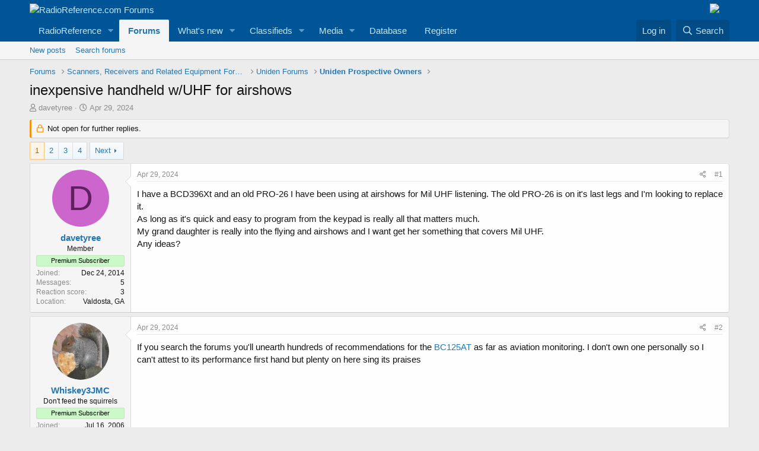

--- FILE ---
content_type: text/html; charset=utf-8
request_url: https://forums.radioreference.com/threads/inexpensive-handheld-w-uhf-for-airshows.472789/
body_size: 26524
content:
<!DOCTYPE html>
<html id="XF" lang="en-US" dir="LTR"
	data-app="public"
	data-template="thread_view"
	data-container-key="node-249"
	data-content-key="thread-472789"
	data-logged-in="false"
	data-cookie-prefix="xf_"
	data-csrf="1769925284,9bb4b735cfdba05a58f4242be8fb3711"
	class="has-no-js template-thread_view"
	>
<head>
	<meta charset="utf-8" />
	<meta http-equiv="X-UA-Compatible" content="IE=Edge" />
	<meta name="viewport" content="width=device-width, initial-scale=1, viewport-fit=cover">

	
	
	

	<title>inexpensive handheld w/UHF for airshows | RadioReference.com Forums</title>

	<link rel="manifest" href="/webmanifest.php">
	
		<meta name="theme-color" content="#005597" />
	

	<meta name="apple-mobile-web-app-title" content="RR Forums">
	
		<link rel="apple-touch-icon" href="https://s.radioreference.com/i/icons/icon_192x192.png">
	

	
		
		<meta name="description" content="I have a BCD396Xt and an old PRO-26 I have been using at airshows for Mil UHF listening. The old PRO-26 is on it&#039;s last legs and I&#039;m looking to replace it..." />
		<meta property="og:description" content="I have a BCD396Xt and an old PRO-26 I have been using at airshows for Mil UHF listening. The old PRO-26 is on it&#039;s last legs and I&#039;m looking to replace it. 
As long as it&#039;s quick and easy to program from the keypad is really all that matters much. 
My grand daughter is really into the flying and..." />
		<meta property="twitter:description" content="I have a BCD396Xt and an old PRO-26 I have been using at airshows for Mil UHF listening. The old PRO-26 is on it&#039;s last legs and I&#039;m looking to replace it. 
As long as it&#039;s quick and easy to..." />
	
	
		<meta property="og:url" content="http://forums.radioreference.com/threads/inexpensive-handheld-w-uhf-for-airshows.472789/" />
	
		<link rel="canonical" href="http://forums.radioreference.com/threads/inexpensive-handheld-w-uhf-for-airshows.472789/" />
	
		<link rel="next" href="/threads/inexpensive-handheld-w-uhf-for-airshows.472789/page-2" />
	

	
		
	
	
	<meta property="og:site_name" content="RadioReference.com Forums" />


	
	
		
	
	
	<meta property="og:type" content="website" />


	
	
		
	
	
	
		<meta property="og:title" content="inexpensive handheld w/UHF for airshows" />
		<meta property="twitter:title" content="inexpensive handheld w/UHF for airshows" />
	


	
	
	
	
		
	
	
	
		<meta property="og:image" content="https://s3.amazonaws.com/s.radioreference.com/i/icons/icon.gif" />
		<meta property="twitter:image" content="https://s3.amazonaws.com/s.radioreference.com/i/icons/icon.gif" />
		<meta property="twitter:card" content="summary" />
	


	

	
	

	


	<link rel="preload" href="/styles/fonts/fa/fa-regular-400.woff2?_v=5.15.3" as="font" type="font/woff2" crossorigin="anonymous" />


	<link rel="preload" href="/styles/fonts/fa/fa-solid-900.woff2?_v=5.15.3" as="font" type="font/woff2" crossorigin="anonymous" />


<link rel="preload" href="/styles/fonts/fa/fa-brands-400.woff2?_v=5.15.3" as="font" type="font/woff2" crossorigin="anonymous" />

	<link rel="stylesheet" href="/css.php?css=public%3Anormalize.css%2Cpublic%3Afa.css%2Cpublic%3Acore.less%2Cpublic%3Aapp.less&amp;s=1&amp;l=1&amp;d=1761480227&amp;k=381242f8bb6f0bee7fb6883f1b51d985859a056c" />

	<link rel="stylesheet" href="/css.php?css=public%3Abb_code.less%2Cpublic%3Amessage.less%2Cpublic%3Ashare_controls.less%2Cpublic%3Astructured_list.less%2Cpublic%3Aextra.less&amp;s=1&amp;l=1&amp;d=1761480227&amp;k=764a69c17ace3a32ad8012e69169fcdd736cd9c6" />

	
		<script src="/js/xf/preamble.min.js?_v=553f3e11"></script>
	


	
		<link rel="icon" type="image/png" href="https://s.radioreference.com/logos/favicon.ico" sizes="32x32" />
	
	
</head>
<body data-template="thread_view">

<div class="p-pageWrapper" id="top">





<header class="p-header" id="header">
	<div class="p-header-inner">
		<div class="p-header-content">

			<div class="p-header-logo p-header-logo--image">
				<a href="/">
					<img src="https://s.radioreference.com/logos/RR-Logo-invert-v2.png" srcset="" alt="RadioReference.com Forums"
						width="" height="" />
				</a>
			</div>
			<div style="float:right">
				<a
			href="https://www.scannermaster.com/?Click=20907"> <img
			style="padding-right: 17px" border="0"
			src="https://s.radioreference.com/i/p4/tp/smPortalBanner.gif"> </a>
			</div>

			
		</div>
	</div>
</header>





	<div class="p-navSticky p-navSticky--primary" data-xf-init="sticky-header">
		
	<nav class="p-nav">
		<div class="p-nav-inner">
			<button type="button" class="button--plain p-nav-menuTrigger button" data-xf-click="off-canvas" data-menu=".js-headerOffCanvasMenu" tabindex="0" aria-label="Menu"><span class="button-text">
				<i aria-hidden="true"></i>
			</span></button>

			<div class="p-nav-smallLogo">
				<a href="/">
					<img src="https://s.radioreference.com/logos/RR-Logo-invert-v2.png" srcset="" alt="RadioReference.com Forums"
						width="" height="" />
				</a>
			</div>

			<div class="p-nav-scroller hScroller" data-xf-init="h-scroller" data-auto-scroll=".p-navEl.is-selected">
				<div class="hScroller-scroll">
					<ul class="p-nav-list js-offCanvasNavSource">
					
						<li>
							
	<div class="p-navEl " data-has-children="true">
		

			
	
	<a href="https://www.radioreference.com"
		class="p-navEl-link p-navEl-link--splitMenu "
		
		
		data-nav-id="RR">RadioReference</a>


			<a data-xf-key="1"
				data-xf-click="menu"
				data-menu-pos-ref="< .p-navEl"
				class="p-navEl-splitTrigger"
				role="button"
				tabindex="0"
				aria-label="Toggle expanded"
				aria-expanded="false"
				aria-haspopup="true"></a>

		
		
			<div class="menu menu--structural" data-menu="menu" aria-hidden="true">
				<div class="menu-content">
					
						
	
	
	<a href="https://www.radioreference.com/account/"
		class="menu-linkRow u-indentDepth0 js-offCanvasCopy "
		
		
		data-nav-id="account">Your Account</a>

	

					
						
	
	
	<a href="https://www.radioreference.com/db/"
		class="menu-linkRow u-indentDepth0 js-offCanvasCopy "
		
		
		data-nav-id="RRDB">Database</a>

	

					
						
	
	
	<a href="http://wiki.radioreference.com"
		class="menu-linkRow u-indentDepth0 js-offCanvasCopy "
		
		
		data-nav-id="RRWiki">Wiki</a>

	

					
						
	
	
	<a href="https://www.broadcastify.com"
		class="menu-linkRow u-indentDepth0 js-offCanvasCopy "
		
		
		data-nav-id="Broadcastify">Broadcastify Live Audio</a>

	

					
						
	
	
	<a href="https://support.radioreference.com"
		class="menu-linkRow u-indentDepth0 js-offCanvasCopy "
		
		
		data-nav-id="Help">Help / Contact</a>

	

					
				</div>
			</div>
		
	</div>

						</li>
					
						<li>
							
	<div class="p-navEl is-selected" data-has-children="true">
		

			
	
	<a href="/"
		class="p-navEl-link p-navEl-link--splitMenu "
		
		
		data-nav-id="forums">Forums</a>


			<a data-xf-key="2"
				data-xf-click="menu"
				data-menu-pos-ref="< .p-navEl"
				class="p-navEl-splitTrigger"
				role="button"
				tabindex="0"
				aria-label="Toggle expanded"
				aria-expanded="false"
				aria-haspopup="true"></a>

		
		
			<div class="menu menu--structural" data-menu="menu" aria-hidden="true">
				<div class="menu-content">
					
						
	
	
	<a href="/whats-new/posts/"
		class="menu-linkRow u-indentDepth0 js-offCanvasCopy "
		
		
		data-nav-id="newPosts">New posts</a>

	

					
						
	
	
	<a href="/search/?type=post"
		class="menu-linkRow u-indentDepth0 js-offCanvasCopy "
		
		
		data-nav-id="searchForums">Search forums</a>

	

					
				</div>
			</div>
		
	</div>

						</li>
					
						<li>
							
	<div class="p-navEl " data-has-children="true">
		

			
	
	<a href="/whats-new/"
		class="p-navEl-link p-navEl-link--splitMenu "
		
		
		data-nav-id="whatsNew">What's new</a>


			<a data-xf-key="3"
				data-xf-click="menu"
				data-menu-pos-ref="< .p-navEl"
				class="p-navEl-splitTrigger"
				role="button"
				tabindex="0"
				aria-label="Toggle expanded"
				aria-expanded="false"
				aria-haspopup="true"></a>

		
		
			<div class="menu menu--structural" data-menu="menu" aria-hidden="true">
				<div class="menu-content">
					
						
	
	
	<a href="/whats-new/posts/"
		class="menu-linkRow u-indentDepth0 js-offCanvasCopy "
		 rel="nofollow"
		
		data-nav-id="whatsNewPosts">New posts</a>

	

					
						
	
	
	<a href="/whats-new/media/"
		class="menu-linkRow u-indentDepth0 js-offCanvasCopy "
		 rel="nofollow"
		
		data-nav-id="xfmgWhatsNewNewMedia">New media</a>

	

					
						
	
	
	<a href="/whats-new/classifieds/"
		class="menu-linkRow u-indentDepth0 js-offCanvasCopy "
		 rel="nofollow"
		
		data-nav-id="classifiedsWhatsNew">New listings</a>

	

					
						
	
	
	<a href="/whats-new/media-comments/"
		class="menu-linkRow u-indentDepth0 js-offCanvasCopy "
		 rel="nofollow"
		
		data-nav-id="xfmgWhatsNewMediaComments">New media comments</a>

	

					
						
	
	
	<a href="/whats-new/latest-activity"
		class="menu-linkRow u-indentDepth0 js-offCanvasCopy "
		 rel="nofollow"
		
		data-nav-id="latestActivity">Latest activity</a>

	

					
				</div>
			</div>
		
	</div>

						</li>
					
						<li>
							
	<div class="p-navEl " data-has-children="true">
		

			
	
	<a href="/classifieds/"
		class="p-navEl-link p-navEl-link--splitMenu "
		
		
		data-nav-id="classifieds">Classifieds</a>


			<a data-xf-key="4"
				data-xf-click="menu"
				data-menu-pos-ref="< .p-navEl"
				class="p-navEl-splitTrigger"
				role="button"
				tabindex="0"
				aria-label="Toggle expanded"
				aria-expanded="false"
				aria-haspopup="true"></a>

		
		
			<div class="menu menu--structural" data-menu="menu" aria-hidden="true">
				<div class="menu-content">
					
						
	
	
	<a href="/whats-new/classifieds/"
		class="menu-linkRow u-indentDepth0 js-offCanvasCopy "
		 rel="nofollow"
		
		data-nav-id="classifiedsNew">New listings</a>

	

					
				</div>
			</div>
		
	</div>

						</li>
					
						<li>
							
	<div class="p-navEl " data-has-children="true">
		

			
	
	<a href="/media/"
		class="p-navEl-link p-navEl-link--splitMenu "
		
		
		data-nav-id="xfmg">Media</a>


			<a data-xf-key="5"
				data-xf-click="menu"
				data-menu-pos-ref="< .p-navEl"
				class="p-navEl-splitTrigger"
				role="button"
				tabindex="0"
				aria-label="Toggle expanded"
				aria-expanded="false"
				aria-haspopup="true"></a>

		
		
			<div class="menu menu--structural" data-menu="menu" aria-hidden="true">
				<div class="menu-content">
					
						
	
	
	<a href="/whats-new/media/"
		class="menu-linkRow u-indentDepth0 js-offCanvasCopy "
		 rel="nofollow"
		
		data-nav-id="xfmgNewMedia">New media</a>

	

					
						
	
	
	<a href="/search/?type=xfmg_media"
		class="menu-linkRow u-indentDepth0 js-offCanvasCopy "
		
		
		data-nav-id="xfmgSearchMedia">Search media</a>

	

					
				</div>
			</div>
		
	</div>

						</li>
					
						<li>
							
	<div class="p-navEl " >
		

			
	
	<a href="https://www.radioreference.com/db/"
		class="p-navEl-link "
		
		data-xf-key="6"
		data-nav-id="Database">Database</a>


			

		
		
	</div>

						</li>
					
						<li>
							
	<div class="p-navEl " >
		

			
	
	<a href="https://register.radioreference.com"
		class="p-navEl-link "
		
		data-xf-key="7"
		data-nav-id="Register">Register</a>


			

		
		
	</div>

						</li>
					
					</ul>
				</div>
			</div>

			<div class="p-nav-opposite">
				<div class="p-navgroup p-account p-navgroup--guest">
					
						<a href="/login/" class="p-navgroup-link p-navgroup-link--textual p-navgroup-link--logIn"
							data-xf-click="overlay" data-follow-redirects="on">
							<span class="p-navgroup-linkText">Log in</span>
						</a>
						
					
				</div>

				<div class="p-navgroup p-discovery">
					<a href="/whats-new/"
						class="p-navgroup-link p-navgroup-link--iconic p-navgroup-link--whatsnew"
						aria-label="What&#039;s new"
						title="What&#039;s new">
						<i aria-hidden="true"></i>
						<span class="p-navgroup-linkText">What's new</span>
					</a>

					
						<a href="/search/"
							class="p-navgroup-link p-navgroup-link--iconic p-navgroup-link--search"
							data-xf-click="menu"
							data-xf-key="/"
							aria-label="Search"
							aria-expanded="false"
							aria-haspopup="true"
							title="Search">
							<i aria-hidden="true"></i>
							<span class="p-navgroup-linkText">Search</span>
						</a>
						<div class="menu menu--structural menu--wide" data-menu="menu" aria-hidden="true">
							<form action="/search/search" method="post"
								class="menu-content"
								data-xf-init="quick-search">

								<h3 class="menu-header">Search</h3>
								
								<div class="menu-row">
									
										<div class="inputGroup inputGroup--joined">
											<input type="text" class="input" name="keywords" placeholder="Search…" aria-label="Search" data-menu-autofocus="true" />
											
			<select name="constraints" class="js-quickSearch-constraint input" aria-label="Search within">
				<option value="">Everywhere</option>
<option value="{&quot;search_type&quot;:&quot;post&quot;}">Threads</option>
<option value="{&quot;search_type&quot;:&quot;post&quot;,&quot;c&quot;:{&quot;nodes&quot;:[249],&quot;child_nodes&quot;:1}}">This forum</option>
<option value="{&quot;search_type&quot;:&quot;post&quot;,&quot;c&quot;:{&quot;thread&quot;:472789}}">This thread</option>

			</select>
		
										</div>
									
								</div>

								
								<div class="menu-row">
									<label class="iconic"><input type="checkbox"  name="c[title_only]" value="1" /><i aria-hidden="true"></i><span class="iconic-label">Search titles only

												
													<span tabindex="0" role="button"
														data-xf-init="tooltip" data-trigger="hover focus click" title="Tags will also be searched">

														<i class="fa--xf far fa-question-circle u-muted u-smaller" aria-hidden="true"></i>
													</span></span></label>

								</div>
								
								<div class="menu-row">
									<div class="inputGroup">
										<span class="inputGroup-text" id="ctrl_search_menu_by_member">By:</span>
										<input type="text" class="input" name="c[users]" data-xf-init="auto-complete" placeholder="Member" aria-labelledby="ctrl_search_menu_by_member" />
									</div>
								</div>
								<div class="menu-footer">
									<span class="menu-footer-controls">
										<button type="submit" class="button--primary button button--icon button--icon--search"><span class="button-text">Search</span></button>
										<a href="/search/" class="button"><span class="button-text">Advanced search…</span></a>
									</span>
								</div>

								<input type="hidden" name="_xfToken" value="1769925284,9bb4b735cfdba05a58f4242be8fb3711" />
							</form>
						</div>
					
				</div>
			</div>
		</div>
	</nav>

	</div>
	
	
		<div class="p-sectionLinks">
			<div class="p-sectionLinks-inner hScroller" data-xf-init="h-scroller">
				<div class="hScroller-scroll">
					<ul class="p-sectionLinks-list">
					
						<li>
							
	<div class="p-navEl " >
		

			
	
	<a href="/whats-new/posts/"
		class="p-navEl-link "
		
		data-xf-key="alt+1"
		data-nav-id="newPosts">New posts</a>


			

		
		
	</div>

						</li>
					
						<li>
							
	<div class="p-navEl " >
		

			
	
	<a href="/search/?type=post"
		class="p-navEl-link "
		
		data-xf-key="alt+2"
		data-nav-id="searchForums">Search forums</a>


			

		
		
	</div>

						</li>
					
					</ul>
				</div>
			</div>
		</div>
	



<div class="offCanvasMenu offCanvasMenu--nav js-headerOffCanvasMenu" data-menu="menu" aria-hidden="true" data-ocm-builder="navigation">
	<div class="offCanvasMenu-backdrop" data-menu-close="true"></div>
	<div class="offCanvasMenu-content">
		<div class="offCanvasMenu-header">
			Menu
			<a class="offCanvasMenu-closer" data-menu-close="true" role="button" tabindex="0" aria-label="Close"></a>
		</div>
		
			<div class="p-offCanvasRegisterLink">
				<div class="offCanvasMenu-linkHolder">
					<a href="/login/" class="offCanvasMenu-link" data-xf-click="overlay" data-menu-close="true">
						Log in
					</a>
				</div>
				<hr class="offCanvasMenu-separator" />
				
			</div>
		
		<div class="js-offCanvasNavTarget"></div>
		<div class="offCanvasMenu-installBanner js-installPromptContainer" style="display: none;" data-xf-init="install-prompt">
			<div class="offCanvasMenu-installBanner-header">Install the app</div>
			<button type="button" class="js-installPromptButton button"><span class="button-text">Install</span></button>
		</div>
	</div>
</div>

<div class="p-body">
	<div class="p-body-inner">
		<!--XF:EXTRA_OUTPUT-->

		

		

		
		
	
		<ul class="p-breadcrumbs "
			itemscope itemtype="https://schema.org/BreadcrumbList">
		
			

			
			

			
				
				
	<li itemprop="itemListElement" itemscope itemtype="https://schema.org/ListItem">
		<a href="/" itemprop="item">
			<span itemprop="name">Forums</span>
		</a>
		<meta itemprop="position" content="1" />
	</li>

			

			
			
				
				
	<li itemprop="itemListElement" itemscope itemtype="https://schema.org/ListItem">
		<a href="/#scanners-receivers-and-related-equipment-forums.130" itemprop="item">
			<span itemprop="name">Scanners, Receivers and Related Equipment Forums</span>
		</a>
		<meta itemprop="position" content="2" />
	</li>

			
				
				
	<li itemprop="itemListElement" itemscope itemtype="https://schema.org/ListItem">
		<a href="/forums/uniden-forums.82/" itemprop="item">
			<span itemprop="name">Uniden Forums</span>
		</a>
		<meta itemprop="position" content="3" />
	</li>

			
				
				
	<li itemprop="itemListElement" itemscope itemtype="https://schema.org/ListItem">
		<a href="/forums/uniden-prospective-owners.249/" itemprop="item">
			<span itemprop="name">Uniden Prospective Owners</span>
		</a>
		<meta itemprop="position" content="4" />
	</li>

			

		
		</ul>
	

		

		
	<noscript class="js-jsWarning"><div class="blockMessage blockMessage--important blockMessage--iconic u-noJsOnly">JavaScript is disabled. For a better experience, please enable JavaScript in your browser before proceeding.</div></noscript>

		
	<div class="blockMessage blockMessage--important blockMessage--iconic js-browserWarning" style="display: none">You are using an out of date browser. It  may not display this or other websites correctly.<br />You should upgrade or use an <a href="https://www.google.com/chrome/" target="_blank" rel="noopener">alternative browser</a>.</div>


		
			<div class="p-body-header">
			
				
					<div class="p-title ">
					
						
							<h1 class="p-title-value">inexpensive handheld w/UHF for airshows</h1>
						
						
					
					</div>
				

				
					<div class="p-description">
	<ul class="listInline listInline--bullet">
		<li>
			<i class="fa--xf far fa-user" aria-hidden="true" title="Thread starter"></i>
			<span class="u-srOnly">Thread starter</span>

			<a href="/members/davetyree.855953/" class="username  u-concealed" dir="auto" data-user-id="855953" data-xf-init="member-tooltip">davetyree</a>
		</li>
		<li>
			<i class="fa--xf far fa-clock" aria-hidden="true" title="Start date"></i>
			<span class="u-srOnly">Start date</span>

			<a href="/threads/inexpensive-handheld-w-uhf-for-airshows.472789/" class="u-concealed"><time  class="u-dt" dir="auto" datetime="2024-04-29T13:07:23-0500" data-time="1714414043" data-date-string="Apr 29, 2024" data-time-string="1:07 PM" title="Apr 29, 2024 at 1:07 PM">Apr 29, 2024</time></a>
		</li>
		
	</ul>
</div>
				
			
			</div>
		

		<div class="p-body-main  ">
			
			<div class="p-body-contentCol"></div>
			

			

			<div class="p-body-content">
				
				<div class="p-body-pageContent">










	
	
	
		
	
	
	


	
	
	
		
	
	
	


	
	
		
	
	
	


	
	












	

	
		
	



















<div class="block block--messages" data-xf-init="" data-type="post" data-href="/inline-mod/" data-search-target="*">

	<span class="u-anchorTarget" id="posts"></span>

	
		
	
		<div class="block-outer">
			<dl class="blockStatus">
				<dt>Status</dt>
				
					
					
						<dd class="blockStatus-message blockStatus-message--locked">
							Not open for further replies.
						</dd>
					
				
			</dl>
		</div>
	

	

	<div class="block-outer"><div class="block-outer-main"><nav class="pageNavWrapper pageNavWrapper--mixed ">



<div class="pageNav  ">
	

	<ul class="pageNav-main">
		

	
		<li class="pageNav-page pageNav-page--current "><a href="/threads/inexpensive-handheld-w-uhf-for-airshows.472789/">1</a></li>
	


		

		
			

	
		<li class="pageNav-page pageNav-page--later"><a href="/threads/inexpensive-handheld-w-uhf-for-airshows.472789/page-2">2</a></li>
	

		
			

	
		<li class="pageNav-page pageNav-page--later"><a href="/threads/inexpensive-handheld-w-uhf-for-airshows.472789/page-3">3</a></li>
	

		

		

		

	
		<li class="pageNav-page "><a href="/threads/inexpensive-handheld-w-uhf-for-airshows.472789/page-4">4</a></li>
	

	</ul>

	
		<a href="/threads/inexpensive-handheld-w-uhf-for-airshows.472789/page-2" class="pageNav-jump pageNav-jump--next">Next</a>
	
</div>

<div class="pageNavSimple">
	

	<a class="pageNavSimple-el pageNavSimple-el--current"
		data-xf-init="tooltip" title="Go to page"
		data-xf-click="menu" role="button" tabindex="0" aria-expanded="false" aria-haspopup="true">
		1 of 4
	</a>
	

	<div class="menu menu--pageJump" data-menu="menu" aria-hidden="true">
		<div class="menu-content">
			<h4 class="menu-header">Go to page</h4>
			<div class="menu-row" data-xf-init="page-jump" data-page-url="/threads/inexpensive-handheld-w-uhf-for-airshows.472789/page-%page%">
				<div class="inputGroup inputGroup--numbers">
					<div class="inputGroup inputGroup--numbers inputNumber" data-xf-init="number-box"><input type="number" pattern="\d*" class="input input--number js-numberBoxTextInput input input--numberNarrow js-pageJumpPage" value="1"  min="1" max="4" step="1" required="required" data-menu-autofocus="true" /></div>
					<span class="inputGroup-text"><button type="button" class="js-pageJumpGo button"><span class="button-text">Go</span></button></span>
				</div>
			</div>
		</div>
	</div>


	
		<a href="/threads/inexpensive-handheld-w-uhf-for-airshows.472789/page-2" class="pageNavSimple-el pageNavSimple-el--next">
			Next <i aria-hidden="true"></i>
		</a>
		<a href="/threads/inexpensive-handheld-w-uhf-for-airshows.472789/page-4"
			class="pageNavSimple-el pageNavSimple-el--last"
			data-xf-init="tooltip" title="Last">
			<i aria-hidden="true"></i> <span class="u-srOnly">Last</span>
		</a>
	
</div>

</nav>



</div></div>

	

	
		
	<div class="block-outer js-threadStatusField"></div>

	

	<div class="block-container lbContainer"
		data-xf-init="lightbox select-to-quote"
		data-message-selector=".js-post"
		data-lb-id="thread-472789"
		data-lb-universal="0">

		<div class="block-body js-replyNewMessageContainer">
			
				

					

					
						

	

	

	
	<article class="message message--post js-post js-inlineModContainer  "
		data-author="davetyree"
		data-content="post-3999218"
		id="js-post-3999218">

		<span class="u-anchorTarget" id="post-3999218"></span>

		
			<div class="message-inner">
				
					<div class="message-cell message-cell--user">
						

	<section itemscope itemtype="https://schema.org/Person" class="message-user">
		<div class="message-avatar ">
			<div class="message-avatar-wrapper">
				<a href="/members/davetyree.855953/" class="avatar avatar--m avatar--default avatar--default--dynamic" data-user-id="855953" data-xf-init="member-tooltip" style="background-color: #cc66cc; color: #602060">
			<span class="avatar-u855953-m" role="img" aria-label="davetyree">D</span> 
		</a>
				
			</div>
		</div>
		<div class="message-userDetails">
			<h4 class="message-name"><a href="/members/davetyree.855953/" class="username " dir="auto" data-user-id="855953" data-xf-init="member-tooltip" itemprop="name">davetyree</a></h4>
			<h5 class="userTitle message-userTitle" dir="auto" itemprop="jobTitle">Member</h5>
			<div class="userBanner userBanner userBanner--lightGreen message-userBanner" itemprop="jobTitle"><span class="userBanner-before"></span><strong>Premium Subscriber</strong><span class="userBanner-after"></span></div>
		</div>
		
			
			
				<div class="message-userExtras">
				
					
						<dl class="pairs pairs--justified">
							<dt>Joined</dt>
							<dd>Dec 24, 2014</dd>
						</dl>
					
					
						<dl class="pairs pairs--justified">
							<dt>Messages</dt>
							<dd>5</dd>
						</dl>
					
					
					
						<dl class="pairs pairs--justified">
							<dt>Reaction score</dt>
							<dd>3</dd>
						</dl>
					
					
					
					
						<dl class="pairs pairs--justified">
							<dt>Location</dt>
							<dd>
								
									<a href="/misc/location-info?location=Valdosta%2C+GA" rel="nofollow noreferrer" target="_blank" class="u-concealed">Valdosta, GA</a>
								
							</dd>
						</dl>
					
					

					
				
				</div>
			
		
		<span class="message-userArrow"></span>
	</section>

					</div>
				

				
					<div class="message-cell message-cell--main">
					
						<div class="message-main js-quickEditTarget">

							
								

	<header class="message-attribution message-attribution--split">
		<ul class="message-attribution-main listInline ">
			
			
			<li class="u-concealed">
				<a href="/threads/inexpensive-handheld-w-uhf-for-airshows.472789/post-3999218" rel="nofollow">
					<time  class="u-dt" dir="auto" datetime="2024-04-29T13:07:23-0500" data-time="1714414043" data-date-string="Apr 29, 2024" data-time-string="1:07 PM" title="Apr 29, 2024 at 1:07 PM" itemprop="datePublished">Apr 29, 2024</time>
				</a>
			</li>
			
		</ul>

		<ul class="message-attribution-opposite message-attribution-opposite--list ">
			
			<li>
				<a href="/threads/inexpensive-handheld-w-uhf-for-airshows.472789/post-3999218"
					class="message-attribution-gadget"
					data-xf-init="share-tooltip"
					data-href="/posts/3999218/share"
					aria-label="Share"
					rel="nofollow">
					<i class="fa--xf far fa-share-alt" aria-hidden="true"></i>
				</a>
			</li>
			
			
				<li>
					<a href="/threads/inexpensive-handheld-w-uhf-for-airshows.472789/post-3999218" rel="nofollow">
						#1
					</a>
				</li>
			
		</ul>
	</header>

							

							<div class="message-content js-messageContent">
							

								
									
	
	
	

								

								
									

	<div class="message-userContent lbContainer js-lbContainer "
		data-lb-id="post-3999218"
		data-lb-caption-desc="davetyree &middot; Apr 29, 2024 at 1:07 PM">

		
			

	

		

		<article class="message-body js-selectToQuote">
			
				
			
			
				<div class="bbWrapper">I have a BCD396Xt and an old PRO-26 I have been using at airshows for Mil UHF listening. The old PRO-26 is on it's last legs and I'm looking to replace it. <br />
As long as it's quick and easy to program from the keypad is really all that matters much. <br />
My grand daughter is really into the flying and airshows and I want get her something that covers Mil UHF. <br />
Any ideas?</div>
			
			<div class="js-selectToQuoteEnd">&nbsp;</div>
			
				
			
		</article>

		
			

	

		

		
	</div>

								

								
									
	

								

								
									
	

								

							
							</div>

							
								
	<footer class="message-footer">
		

		<div class="reactionsBar js-reactionsList ">
			
		</div>

		<div class="js-historyTarget message-historyTarget toggleTarget" data-href="trigger-href"></div>
	</footer>

							
						</div>

					
					</div>
				
			</div>
		
	</article>

	
	

					

					

				

					

					
						

	

	

	
	<article class="message message--post js-post js-inlineModContainer  "
		data-author="Whiskey3JMC"
		data-content="post-3999220"
		id="js-post-3999220">

		<span class="u-anchorTarget" id="post-3999220"></span>

		
			<div class="message-inner">
				
					<div class="message-cell message-cell--user">
						

	<section itemscope itemtype="https://schema.org/Person" class="message-user">
		<div class="message-avatar ">
			<div class="message-avatar-wrapper">
				<a href="/members/whiskey3jmc.81463/" class="avatar avatar--m" data-user-id="81463" data-xf-init="member-tooltip">
			<img src="/data/avatars/m/81/81463.jpg?1769299854" srcset="/data/avatars/l/81/81463.jpg?1769299854 2x" alt="Whiskey3JMC" class="avatar-u81463-m" width="96" height="96" loading="lazy" itemprop="image" /> 
		</a>
				
			</div>
		</div>
		<div class="message-userDetails">
			<h4 class="message-name"><a href="/members/whiskey3jmc.81463/" class="username " dir="auto" data-user-id="81463" data-xf-init="member-tooltip" itemprop="name">Whiskey3JMC</a></h4>
			<h5 class="userTitle message-userTitle" dir="auto" itemprop="jobTitle">Don't feed the squirrels</h5>
			<div class="userBanner userBanner userBanner--lightGreen message-userBanner" itemprop="jobTitle"><span class="userBanner-before"></span><strong>Premium Subscriber</strong><span class="userBanner-after"></span></div>
		</div>
		
			
			
				<div class="message-userExtras">
				
					
						<dl class="pairs pairs--justified">
							<dt>Joined</dt>
							<dd>Jul 16, 2006</dd>
						</dl>
					
					
						<dl class="pairs pairs--justified">
							<dt>Messages</dt>
							<dd>10,046</dd>
						</dl>
					
					
					
						<dl class="pairs pairs--justified">
							<dt>Reaction score</dt>
							<dd>8,707</dd>
						</dl>
					
					
					
					
						<dl class="pairs pairs--justified">
							<dt>Location</dt>
							<dd>
								
									<a href="/misc/location-info?location=Simulcastylvania%2C+TE" rel="nofollow noreferrer" target="_blank" class="u-concealed">Simulcastylvania, TE</a>
								
							</dd>
						</dl>
					
					

					
				
				</div>
			
		
		<span class="message-userArrow"></span>
	</section>

					</div>
				

				
					<div class="message-cell message-cell--main">
					
						<div class="message-main js-quickEditTarget">

							
								

	<header class="message-attribution message-attribution--split">
		<ul class="message-attribution-main listInline ">
			
			
			<li class="u-concealed">
				<a href="/threads/inexpensive-handheld-w-uhf-for-airshows.472789/post-3999220" rel="nofollow">
					<time  class="u-dt" dir="auto" datetime="2024-04-29T13:10:56-0500" data-time="1714414256" data-date-string="Apr 29, 2024" data-time-string="1:10 PM" title="Apr 29, 2024 at 1:10 PM" itemprop="datePublished">Apr 29, 2024</time>
				</a>
			</li>
			
		</ul>

		<ul class="message-attribution-opposite message-attribution-opposite--list ">
			
			<li>
				<a href="/threads/inexpensive-handheld-w-uhf-for-airshows.472789/post-3999220"
					class="message-attribution-gadget"
					data-xf-init="share-tooltip"
					data-href="/posts/3999220/share"
					aria-label="Share"
					rel="nofollow">
					<i class="fa--xf far fa-share-alt" aria-hidden="true"></i>
				</a>
			</li>
			
			
				<li>
					<a href="/threads/inexpensive-handheld-w-uhf-for-airshows.472789/post-3999220" rel="nofollow">
						#2
					</a>
				</li>
			
		</ul>
	</header>

							

							<div class="message-content js-messageContent">
							

								
									
	
	
	

								

								
									

	<div class="message-userContent lbContainer js-lbContainer "
		data-lb-id="post-3999220"
		data-lb-caption-desc="Whiskey3JMC &middot; Apr 29, 2024 at 1:10 PM">

		

		<article class="message-body js-selectToQuote">
			
				
			
			
				<div class="bbWrapper">If you search the forums you'll unearth hundreds of recommendations for the <a href="https://wiki.radioreference.com/index.php/BC125AT" target="_blank" class="link link--external" rel="nofollow ugc noopener">BC125AT</a> as far as aviation monitoring.  I don't own one personally so I can't attest to its performance first hand but plenty on here sing its praises</div>
			
			<div class="js-selectToQuoteEnd">&nbsp;</div>
			
				
			
		</article>

		

		
	</div>

								

								
									
	

								

								
									
	

								

							
							</div>

							
								
	<footer class="message-footer">
		

		<div class="reactionsBar js-reactionsList is-active">
			
	
	
		<ul class="reactionSummary">
		
			<li><span class="reaction reaction--small reaction--1" data-reaction-id="1"><i aria-hidden="true"></i><img src="[data-uri]" class="reaction-sprite js-reaction" alt="Like" title="Like" /></span></li>
		
		</ul>
	


<span class="u-srOnly">Reactions:</span>
<a class="reactionsBar-link" href="/posts/3999220/reactions" data-xf-click="overlay" data-cache="false" rel="nofollow"><bdi>W8WCA</bdi>, <bdi>RaleighGuy</bdi>, <bdi>MDScanFan</bdi> and 6 others</a>
		</div>

		<div class="js-historyTarget message-historyTarget toggleTarget" data-href="trigger-href"></div>
	</footer>

							
						</div>

					
					</div>
				
			</div>
		
	</article>

	
	

					

					

				

					

					
						

	

	

	
	<article class="message message--post js-post js-inlineModContainer  "
		data-author="wtp"
		data-content="post-3999224"
		id="js-post-3999224">

		<span class="u-anchorTarget" id="post-3999224"></span>

		
			<div class="message-inner">
				
					<div class="message-cell message-cell--user">
						

	<section itemscope itemtype="https://schema.org/Person" class="message-user">
		<div class="message-avatar ">
			<div class="message-avatar-wrapper">
				<a href="/members/wtp.160004/" class="avatar avatar--m avatar--default avatar--default--dynamic" data-user-id="160004" data-xf-init="member-tooltip" style="background-color: #1f7a3d; color: #70db94">
			<span class="avatar-u160004-m" role="img" aria-label="wtp">W</span> 
		</a>
				
			</div>
		</div>
		<div class="message-userDetails">
			<h4 class="message-name"><a href="/members/wtp.160004/" class="username " dir="auto" data-user-id="160004" data-xf-init="member-tooltip" itemprop="name">wtp</a></h4>
			<h5 class="userTitle message-userTitle" dir="auto" itemprop="jobTitle">Member</h5>
			
		</div>
		
			
			
				<div class="message-userExtras">
				
					
						<dl class="pairs pairs--justified">
							<dt>Joined</dt>
							<dd>Apr 3, 2008</dd>
						</dl>
					
					
						<dl class="pairs pairs--justified">
							<dt>Messages</dt>
							<dd>7,215</dd>
						</dl>
					
					
					
						<dl class="pairs pairs--justified">
							<dt>Reaction score</dt>
							<dd>2,974</dd>
						</dl>
					
					
					
					
						<dl class="pairs pairs--justified">
							<dt>Location</dt>
							<dd>
								
									<a href="/misc/location-info?location=Port+Charlotte+FL" rel="nofollow noreferrer" target="_blank" class="u-concealed">Port Charlotte FL</a>
								
							</dd>
						</dl>
					
					

					
				
				</div>
			
		
		<span class="message-userArrow"></span>
	</section>

					</div>
				

				
					<div class="message-cell message-cell--main">
					
						<div class="message-main js-quickEditTarget">

							
								

	<header class="message-attribution message-attribution--split">
		<ul class="message-attribution-main listInline ">
			
			
			<li class="u-concealed">
				<a href="/threads/inexpensive-handheld-w-uhf-for-airshows.472789/post-3999224" rel="nofollow">
					<time  class="u-dt" dir="auto" datetime="2024-04-29T13:13:55-0500" data-time="1714414435" data-date-string="Apr 29, 2024" data-time-string="1:13 PM" title="Apr 29, 2024 at 1:13 PM" itemprop="datePublished">Apr 29, 2024</time>
				</a>
			</li>
			
		</ul>

		<ul class="message-attribution-opposite message-attribution-opposite--list ">
			
			<li>
				<a href="/threads/inexpensive-handheld-w-uhf-for-airshows.472789/post-3999224"
					class="message-attribution-gadget"
					data-xf-init="share-tooltip"
					data-href="/posts/3999224/share"
					aria-label="Share"
					rel="nofollow">
					<i class="fa--xf far fa-share-alt" aria-hidden="true"></i>
				</a>
			</li>
			
			
				<li>
					<a href="/threads/inexpensive-handheld-w-uhf-for-airshows.472789/post-3999224" rel="nofollow">
						#3
					</a>
				</li>
			
		</ul>
	</header>

							

							<div class="message-content js-messageContent">
							

								
									
	
	
	

								

								
									

	<div class="message-userContent lbContainer js-lbContainer "
		data-lb-id="post-3999224"
		data-lb-caption-desc="wtp &middot; Apr 29, 2024 at 1:13 PM">

		

		<article class="message-body js-selectToQuote">
			
				
			
			
				<div class="bbWrapper">what he said ^</div>
			
			<div class="js-selectToQuoteEnd">&nbsp;</div>
			
				
			
		</article>

		

		
	</div>

								

								
									
	

								

								
									
	

								

							
							</div>

							
								
	<footer class="message-footer">
		

		<div class="reactionsBar js-reactionsList is-active">
			
	
	
		<ul class="reactionSummary">
		
			<li><span class="reaction reaction--small reaction--1" data-reaction-id="1"><i aria-hidden="true"></i><img src="[data-uri]" class="reaction-sprite js-reaction" alt="Like" title="Like" /></span></li>
		
		</ul>
	


<span class="u-srOnly">Reactions:</span>
<a class="reactionsBar-link" href="/posts/3999224/reactions" data-xf-click="overlay" data-cache="false" rel="nofollow"><bdi>W8WCA</bdi>, <bdi>ladn</bdi> and <bdi>Whiskey3JMC</bdi></a>
		</div>

		<div class="js-historyTarget message-historyTarget toggleTarget" data-href="trigger-href"></div>
	</footer>

							
						</div>

					
					</div>
				
			</div>
		
	</article>

	
	

					

					

				

					

					
						

	

	

	
	<article class="message message--post js-post js-inlineModContainer  "
		data-author="merlin"
		data-content="post-3999257"
		id="js-post-3999257">

		<span class="u-anchorTarget" id="post-3999257"></span>

		
			<div class="message-inner">
				
					<div class="message-cell message-cell--user">
						

	<section itemscope itemtype="https://schema.org/Person" class="message-user">
		<div class="message-avatar ">
			<div class="message-avatar-wrapper">
				<a href="/members/merlin.16608/" class="avatar avatar--m" data-user-id="16608" data-xf-init="member-tooltip">
			<img src="/data/avatars/m/16/16608.jpg?1611603278" srcset="/data/avatars/l/16/16608.jpg?1611603278 2x" alt="merlin" class="avatar-u16608-m" width="96" height="96" loading="lazy" itemprop="image" /> 
		</a>
				
			</div>
		</div>
		<div class="message-userDetails">
			<h4 class="message-name"><a href="/members/merlin.16608/" class="username " dir="auto" data-user-id="16608" data-xf-init="member-tooltip" itemprop="name">merlin</a></h4>
			<h5 class="userTitle message-userTitle" dir="auto" itemprop="jobTitle">Active Member</h5>
			
		</div>
		
			
			
				<div class="message-userExtras">
				
					
						<dl class="pairs pairs--justified">
							<dt>Joined</dt>
							<dd>Jul 3, 2003</dd>
						</dl>
					
					
						<dl class="pairs pairs--justified">
							<dt>Messages</dt>
							<dd>3,892</dd>
						</dl>
					
					
					
						<dl class="pairs pairs--justified">
							<dt>Reaction score</dt>
							<dd>1,873</dd>
						</dl>
					
					
					
					
						<dl class="pairs pairs--justified">
							<dt>Location</dt>
							<dd>
								
									<a href="/misc/location-info?location=DN32su" rel="nofollow noreferrer" target="_blank" class="u-concealed">DN32su</a>
								
							</dd>
						</dl>
					
					

					
				
				</div>
			
		
		<span class="message-userArrow"></span>
	</section>

					</div>
				

				
					<div class="message-cell message-cell--main">
					
						<div class="message-main js-quickEditTarget">

							
								

	<header class="message-attribution message-attribution--split">
		<ul class="message-attribution-main listInline ">
			
			
			<li class="u-concealed">
				<a href="/threads/inexpensive-handheld-w-uhf-for-airshows.472789/post-3999257" rel="nofollow">
					<time  class="u-dt" dir="auto" datetime="2024-04-29T14:08:51-0500" data-time="1714417731" data-date-string="Apr 29, 2024" data-time-string="2:08 PM" title="Apr 29, 2024 at 2:08 PM" itemprop="datePublished">Apr 29, 2024</time>
				</a>
			</li>
			
		</ul>

		<ul class="message-attribution-opposite message-attribution-opposite--list ">
			
			<li>
				<a href="/threads/inexpensive-handheld-w-uhf-for-airshows.472789/post-3999257"
					class="message-attribution-gadget"
					data-xf-init="share-tooltip"
					data-href="/posts/3999257/share"
					aria-label="Share"
					rel="nofollow">
					<i class="fa--xf far fa-share-alt" aria-hidden="true"></i>
				</a>
			</li>
			
			
				<li>
					<a href="/threads/inexpensive-handheld-w-uhf-for-airshows.472789/post-3999257" rel="nofollow">
						#4
					</a>
				</li>
			
		</ul>
	</header>

							

							<div class="message-content js-messageContent">
							

								
									
	
	
	

								

								
									

	<div class="message-userContent lbContainer js-lbContainer "
		data-lb-id="post-3999257"
		data-lb-caption-desc="merlin &middot; Apr 29, 2024 at 2:08 PM">

		

		<article class="message-body js-selectToQuote">
			
				
			
			
				<div class="bbWrapper">A new kid on the block is the Quansheng UV-K5(8). it can be set up to scan either aircraft band and the 250 MHz air band.<br />
These things are taking the scanning and amateur arenas by storm. Awful good for less than $40.</div>
			
			<div class="js-selectToQuoteEnd">&nbsp;</div>
			
				
			
		</article>

		

		
	</div>

								

								
									
	

								

								
									
	

								

							
							</div>

							
								
	<footer class="message-footer">
		

		<div class="reactionsBar js-reactionsList is-active">
			
	
	
		<ul class="reactionSummary">
		
			<li><span class="reaction reaction--small reaction--1" data-reaction-id="1"><i aria-hidden="true"></i><img src="[data-uri]" class="reaction-sprite js-reaction" alt="Like" title="Like" /></span></li><li><span class="reaction reaction--small reaction--7" data-reaction-id="7"><i aria-hidden="true"></i><img src="[data-uri]" class="reaction-sprite js-reaction" alt="Dislike" title="Dislike" /></span></li>
		
		</ul>
	


<span class="u-srOnly">Reactions:</span>
<a class="reactionsBar-link" href="/posts/3999257/reactions" data-xf-click="overlay" data-cache="false" rel="nofollow"><bdi>slowmover</bdi>, <bdi>Blackswan73</bdi> and <bdi>vagrant</bdi></a>
		</div>

		<div class="js-historyTarget message-historyTarget toggleTarget" data-href="trigger-href"></div>
	</footer>

							
						</div>

					
					</div>
				
			</div>
		
	</article>

	
	

					

					

				

					

					
						

	

	

	
	<article class="message message--post js-post js-inlineModContainer  "
		data-author="bearcatrp"
		data-content="post-3999283"
		id="js-post-3999283">

		<span class="u-anchorTarget" id="post-3999283"></span>

		
			<div class="message-inner">
				
					<div class="message-cell message-cell--user">
						

	<section itemscope itemtype="https://schema.org/Person" class="message-user">
		<div class="message-avatar ">
			<div class="message-avatar-wrapper">
				<a href="/members/bearcatrp.53377/" class="avatar avatar--m" data-user-id="53377" data-xf-init="member-tooltip">
			<img src="/data/avatars/m/53/53377.jpg?1544972359"  alt="bearcatrp" class="avatar-u53377-m" width="96" height="96" loading="lazy" itemprop="image" /> 
		</a>
				
			</div>
		</div>
		<div class="message-userDetails">
			<h4 class="message-name"><a href="/members/bearcatrp.53377/" class="username " dir="auto" data-user-id="53377" data-xf-init="member-tooltip" itemprop="name">bearcatrp</a></h4>
			<h5 class="userTitle message-userTitle" dir="auto" itemprop="jobTitle">Member</h5>
			<div class="userBanner userBanner userBanner--lightGreen message-userBanner" itemprop="jobTitle"><span class="userBanner-before"></span><strong>Premium Subscriber</strong><span class="userBanner-after"></span></div>
		</div>
		
			
			
				<div class="message-userExtras">
				
					
						<dl class="pairs pairs--justified">
							<dt>Joined</dt>
							<dd>Apr 11, 2005</dd>
						</dl>
					
					
						<dl class="pairs pairs--justified">
							<dt>Messages</dt>
							<dd>3,612</dd>
						</dl>
					
					
					
						<dl class="pairs pairs--justified">
							<dt>Reaction score</dt>
							<dd>1,764</dd>
						</dl>
					
					
					
					
						<dl class="pairs pairs--justified">
							<dt>Location</dt>
							<dd>
								
									<a href="/misc/location-info?location=Land+of+10%2C000+taxes" rel="nofollow noreferrer" target="_blank" class="u-concealed">Land of 10,000 taxes</a>
								
							</dd>
						</dl>
					
					

					
				
				</div>
			
		
		<span class="message-userArrow"></span>
	</section>

					</div>
				

				
					<div class="message-cell message-cell--main">
					
						<div class="message-main js-quickEditTarget">

							
								

	<header class="message-attribution message-attribution--split">
		<ul class="message-attribution-main listInline ">
			
			
			<li class="u-concealed">
				<a href="/threads/inexpensive-handheld-w-uhf-for-airshows.472789/post-3999283" rel="nofollow">
					<time  class="u-dt" dir="auto" datetime="2024-04-29T15:11:28-0500" data-time="1714421488" data-date-string="Apr 29, 2024" data-time-string="3:11 PM" title="Apr 29, 2024 at 3:11 PM" itemprop="datePublished">Apr 29, 2024</time>
				</a>
			</li>
			
		</ul>

		<ul class="message-attribution-opposite message-attribution-opposite--list ">
			
			<li>
				<a href="/threads/inexpensive-handheld-w-uhf-for-airshows.472789/post-3999283"
					class="message-attribution-gadget"
					data-xf-init="share-tooltip"
					data-href="/posts/3999283/share"
					aria-label="Share"
					rel="nofollow">
					<i class="fa--xf far fa-share-alt" aria-hidden="true"></i>
				</a>
			</li>
			
			
				<li>
					<a href="/threads/inexpensive-handheld-w-uhf-for-airshows.472789/post-3999283" rel="nofollow">
						#5
					</a>
				</li>
			
		</ul>
	</header>

							

							<div class="message-content js-messageContent">
							

								
									
	
	
	

								

								
									

	<div class="message-userContent lbContainer js-lbContainer "
		data-lb-id="post-3999283"
		data-lb-caption-desc="bearcatrp &middot; Apr 29, 2024 at 3:11 PM">

		

		<article class="message-body js-selectToQuote">
			
				
			
			
				<div class="bbWrapper">What is with the Pro 26 thats its on its last legs? Mine is still going strong. The 125 will not do 380-400 Mhz, if thats something you may need. If not needed, supposed to be the best for aircraft from what I have read. Someone is selling one in the for sale section now. The new uniden isn't to bad for the price if you don't need P25. Comes with NXDN and DMR. Just have to learn it like any other radio. The menu system is a bit different but pretty good. Check out the user manual for more info.</div>
			
			<div class="js-selectToQuoteEnd">&nbsp;</div>
			
				
			
		</article>

		

		
	</div>

								

								
									
	

								

								
									
	

								

							
							</div>

							
								
	<footer class="message-footer">
		

		<div class="reactionsBar js-reactionsList ">
			
		</div>

		<div class="js-historyTarget message-historyTarget toggleTarget" data-href="trigger-href"></div>
	</footer>

							
						</div>

					
					</div>
				
			</div>
		
	</article>

	
	

					

					

				

					

					
						

	

	

	
	<article class="message message--post js-post js-inlineModContainer  "
		data-author="Chris0516"
		data-content="post-3999292"
		id="js-post-3999292">

		<span class="u-anchorTarget" id="post-3999292"></span>

		
			<div class="message-inner">
				
					<div class="message-cell message-cell--user">
						

	<section itemscope itemtype="https://schema.org/Person" class="message-user">
		<div class="message-avatar message-avatar--online">
			<div class="message-avatar-wrapper">
				<a href="/members/chris0516.1357887/" class="avatar avatar--m" data-user-id="1357887" data-xf-init="member-tooltip">
			<img src="/data/avatars/m/1357/1357887.jpg?1762401815" srcset="/data/avatars/l/1357/1357887.jpg?1762401815 2x" alt="Chris0516" class="avatar-u1357887-m" width="96" height="96" loading="lazy" itemprop="image" /> 
		</a>
				
					<span class="message-avatar-online" tabindex="0" data-xf-init="tooltip" data-trigger="auto" title="Online now"></span>
				
			</div>
		</div>
		<div class="message-userDetails">
			<h4 class="message-name"><a href="/members/chris0516.1357887/" class="username " dir="auto" data-user-id="1357887" data-xf-init="member-tooltip" itemprop="name">Chris0516</a></h4>
			<h5 class="userTitle message-userTitle" dir="auto" itemprop="jobTitle">Active Member</h5>
			
		</div>
		
			
			
				<div class="message-userExtras">
				
					
						<dl class="pairs pairs--justified">
							<dt>Joined</dt>
							<dd>Feb 22, 2020</dd>
						</dl>
					
					
						<dl class="pairs pairs--justified">
							<dt>Messages</dt>
							<dd>1,635</dd>
						</dl>
					
					
					
						<dl class="pairs pairs--justified">
							<dt>Reaction score</dt>
							<dd>396</dd>
						</dl>
					
					
					
					
						<dl class="pairs pairs--justified">
							<dt>Location</dt>
							<dd>
								
									<a href="/misc/location-info?location=Pittsboro%2C+North+Carolina" rel="nofollow noreferrer" target="_blank" class="u-concealed">Pittsboro, North Carolina</a>
								
							</dd>
						</dl>
					
					

					
				
				</div>
			
		
		<span class="message-userArrow"></span>
	</section>

					</div>
				

				
					<div class="message-cell message-cell--main">
					
						<div class="message-main js-quickEditTarget">

							
								

	<header class="message-attribution message-attribution--split">
		<ul class="message-attribution-main listInline ">
			
			
			<li class="u-concealed">
				<a href="/threads/inexpensive-handheld-w-uhf-for-airshows.472789/post-3999292" rel="nofollow">
					<time  class="u-dt" dir="auto" datetime="2024-04-29T15:38:23-0500" data-time="1714423103" data-date-string="Apr 29, 2024" data-time-string="3:38 PM" title="Apr 29, 2024 at 3:38 PM" itemprop="datePublished">Apr 29, 2024</time>
				</a>
			</li>
			
		</ul>

		<ul class="message-attribution-opposite message-attribution-opposite--list ">
			
			<li>
				<a href="/threads/inexpensive-handheld-w-uhf-for-airshows.472789/post-3999292"
					class="message-attribution-gadget"
					data-xf-init="share-tooltip"
					data-href="/posts/3999292/share"
					aria-label="Share"
					rel="nofollow">
					<i class="fa--xf far fa-share-alt" aria-hidden="true"></i>
				</a>
			</li>
			
			
				<li>
					<a href="/threads/inexpensive-handheld-w-uhf-for-airshows.472789/post-3999292" rel="nofollow">
						#6
					</a>
				</li>
			
		</ul>
	</header>

							

							<div class="message-content js-messageContent">
							

								
									
	
	
	

								

								
									

	<div class="message-userContent lbContainer js-lbContainer "
		data-lb-id="post-3999292"
		data-lb-caption-desc="Chris0516 &middot; Apr 29, 2024 at 3:38 PM">

		

		<article class="message-body js-selectToQuote">
			
				
			
			
				<div class="bbWrapper">I have a BC75XLT.  I haven't used it since I got several digital scanners.  It can do the airband,</div>
			
			<div class="js-selectToQuoteEnd">&nbsp;</div>
			
				
			
		</article>

		

		
	</div>

								

								
									
	

								

								
									
	

								

							
							</div>

							
								
	<footer class="message-footer">
		

		<div class="reactionsBar js-reactionsList is-active">
			
	
	
		<ul class="reactionSummary">
		
			<li><span class="reaction reaction--small reaction--1" data-reaction-id="1"><i aria-hidden="true"></i><img src="[data-uri]" class="reaction-sprite js-reaction" alt="Like" title="Like" /></span></li>
		
		</ul>
	


<span class="u-srOnly">Reactions:</span>
<a class="reactionsBar-link" href="/posts/3999292/reactions" data-xf-click="overlay" data-cache="false" rel="nofollow"><bdi>lamarrsy</bdi></a>
		</div>

		<div class="js-historyTarget message-historyTarget toggleTarget" data-href="trigger-href"></div>
	</footer>

							
						</div>

					
					</div>
				
			</div>
		
	</article>

	
	

					

					

				

					

					
						

	

	

	
	<article class="message message--post js-post js-inlineModContainer  "
		data-author="hill"
		data-content="post-3999307"
		id="js-post-3999307">

		<span class="u-anchorTarget" id="post-3999307"></span>

		
			<div class="message-inner">
				
					<div class="message-cell message-cell--user">
						

	<section itemscope itemtype="https://schema.org/Person" class="message-user">
		<div class="message-avatar ">
			<div class="message-avatar-wrapper">
				<a href="/members/hill.5248/" class="avatar avatar--m avatar--default avatar--default--dynamic" data-user-id="5248" data-xf-init="member-tooltip" style="background-color: #c2c2f0; color: #3333cc">
			<span class="avatar-u5248-m" role="img" aria-label="hill">H</span> 
		</a>
				
			</div>
		</div>
		<div class="message-userDetails">
			<h4 class="message-name"><a href="/members/hill.5248/" class="username " dir="auto" data-user-id="5248" data-xf-init="member-tooltip" itemprop="name">hill</a></h4>
			<h5 class="userTitle message-userTitle" dir="auto" itemprop="jobTitle">Member</h5>
			<div class="userBanner userBanner userBanner--lightGreen message-userBanner" itemprop="jobTitle"><span class="userBanner-before"></span><strong>Premium Subscriber</strong><span class="userBanner-after"></span></div>
		</div>
		
			
			
				<div class="message-userExtras">
				
					
						<dl class="pairs pairs--justified">
							<dt>Joined</dt>
							<dd>Dec 19, 2002</dd>
						</dl>
					
					
						<dl class="pairs pairs--justified">
							<dt>Messages</dt>
							<dd>2,152</dd>
						</dl>
					
					
					
						<dl class="pairs pairs--justified">
							<dt>Reaction score</dt>
							<dd>1,431</dd>
						</dl>
					
					
					
					
						<dl class="pairs pairs--justified">
							<dt>Location</dt>
							<dd>
								
									<a href="/misc/location-info?location=Middle+River%2C+MD" rel="nofollow noreferrer" target="_blank" class="u-concealed">Middle River, MD</a>
								
							</dd>
						</dl>
					
					

					
				
				</div>
			
		
		<span class="message-userArrow"></span>
	</section>

					</div>
				

				
					<div class="message-cell message-cell--main">
					
						<div class="message-main js-quickEditTarget">

							
								

	<header class="message-attribution message-attribution--split">
		<ul class="message-attribution-main listInline ">
			
			
			<li class="u-concealed">
				<a href="/threads/inexpensive-handheld-w-uhf-for-airshows.472789/post-3999307" rel="nofollow">
					<time  class="u-dt" dir="auto" datetime="2024-04-29T16:12:49-0500" data-time="1714425169" data-date-string="Apr 29, 2024" data-time-string="4:12 PM" title="Apr 29, 2024 at 4:12 PM" itemprop="datePublished">Apr 29, 2024</time>
				</a>
			</li>
			
		</ul>

		<ul class="message-attribution-opposite message-attribution-opposite--list ">
			
			<li>
				<a href="/threads/inexpensive-handheld-w-uhf-for-airshows.472789/post-3999307"
					class="message-attribution-gadget"
					data-xf-init="share-tooltip"
					data-href="/posts/3999307/share"
					aria-label="Share"
					rel="nofollow">
					<i class="fa--xf far fa-share-alt" aria-hidden="true"></i>
				</a>
			</li>
			
			
				<li>
					<a href="/threads/inexpensive-handheld-w-uhf-for-airshows.472789/post-3999307" rel="nofollow">
						#7
					</a>
				</li>
			
		</ul>
	</header>

							

							<div class="message-content js-messageContent">
							

								
									
	
	
	

								

								
									

	<div class="message-userContent lbContainer js-lbContainer "
		data-lb-id="post-3999307"
		data-lb-caption-desc="hill &middot; Apr 29, 2024 at 4:12 PM">

		

		<article class="message-body js-selectToQuote">
			
				
			
			
				<div class="bbWrapper"><blockquote data-attributes="member: 1357887" data-quote="Chris0516" data-source="post: 3999292"
	class="bbCodeBlock bbCodeBlock--expandable bbCodeBlock--quote js-expandWatch">
	
		<div class="bbCodeBlock-title">
			
				<a href="/goto/post?id=3999292"
					class="bbCodeBlock-sourceJump"
					rel="nofollow"
					data-xf-click="attribution"
					data-content-selector="#post-3999292">Chris0516 said:</a>
			
		</div>
	
	<div class="bbCodeBlock-content">
		
		<div class="bbCodeBlock-expandContent js-expandContent ">
			I have a BC75XLT. I haven't used it since I got several digital scanners. It can do the airband,
		</div>
		<div class="bbCodeBlock-expandLink js-expandLink"><a role="button" tabindex="0">Click to expand...</a></div>
	</div>
</blockquote><br />
Your scanner can do the civilian airband, but can't do the UHF mil airband.<br />
<br />
See the OP wants a radio that can also monitor the mil air frequencies.</div>
			
			<div class="js-selectToQuoteEnd">&nbsp;</div>
			
				
			
		</article>

		

		
	</div>

								

								
									
	

								

								
									
	

								

							
							</div>

							
								
	<footer class="message-footer">
		

		<div class="reactionsBar js-reactionsList is-active">
			
	
	
		<ul class="reactionSummary">
		
			<li><span class="reaction reaction--small reaction--1" data-reaction-id="1"><i aria-hidden="true"></i><img src="[data-uri]" class="reaction-sprite js-reaction" alt="Like" title="Like" /></span></li>
		
		</ul>
	


<span class="u-srOnly">Reactions:</span>
<a class="reactionsBar-link" href="/posts/3999307/reactions" data-xf-click="overlay" data-cache="false" rel="nofollow"><bdi>Fast1eddie</bdi> and <bdi>Chris0516</bdi></a>
		</div>

		<div class="js-historyTarget message-historyTarget toggleTarget" data-href="trigger-href"></div>
	</footer>

							
						</div>

					
					</div>
				
			</div>
		
	</article>

	
	

					

					

				

					

					
						

	

	

	
	<article class="message message--post js-post js-inlineModContainer  "
		data-author="donc13"
		data-content="post-3999353"
		id="js-post-3999353">

		<span class="u-anchorTarget" id="post-3999353"></span>

		
			<div class="message-inner">
				
					<div class="message-cell message-cell--user">
						

	<section itemscope itemtype="https://schema.org/Person" class="message-user">
		<div class="message-avatar ">
			<div class="message-avatar-wrapper">
				<a href="/members/donc13.4759/" class="avatar avatar--m" data-user-id="4759" data-xf-init="member-tooltip">
			<img src="/data/avatars/m/4/4759.jpg?1616979827" srcset="/data/avatars/l/4/4759.jpg?1616979827 2x" alt="donc13" class="avatar-u4759-m" width="96" height="96" loading="lazy" itemprop="image" /> 
		</a>
				
			</div>
		</div>
		<div class="message-userDetails">
			<h4 class="message-name"><a href="/members/donc13.4759/" class="username " dir="auto" data-user-id="4759" data-xf-init="member-tooltip" itemprop="name">donc13</a></h4>
			<h5 class="userTitle message-userTitle" dir="auto" itemprop="jobTitle">Member</h5>
			<div class="userBanner userBanner userBanner--lightGreen message-userBanner" itemprop="jobTitle"><span class="userBanner-before"></span><strong>Premium Subscriber</strong><span class="userBanner-after"></span></div>
		</div>
		
			
			
				<div class="message-userExtras">
				
					
						<dl class="pairs pairs--justified">
							<dt>Joined</dt>
							<dd>Dec 19, 2002</dd>
						</dl>
					
					
						<dl class="pairs pairs--justified">
							<dt>Messages</dt>
							<dd>1,542</dd>
						</dl>
					
					
					
						<dl class="pairs pairs--justified">
							<dt>Reaction score</dt>
							<dd>1,098</dd>
						</dl>
					
					
					
					
						<dl class="pairs pairs--justified">
							<dt>Location</dt>
							<dd>
								
									<a href="/misc/location-info?location=Grand+Junction%2C+CO" rel="nofollow noreferrer" target="_blank" class="u-concealed">Grand Junction, CO</a>
								
							</dd>
						</dl>
					
					

					
				
				</div>
			
		
		<span class="message-userArrow"></span>
	</section>

					</div>
				

				
					<div class="message-cell message-cell--main">
					
						<div class="message-main js-quickEditTarget">

							
								

	<header class="message-attribution message-attribution--split">
		<ul class="message-attribution-main listInline ">
			
			
			<li class="u-concealed">
				<a href="/threads/inexpensive-handheld-w-uhf-for-airshows.472789/post-3999353" rel="nofollow">
					<time  class="u-dt" dir="auto" datetime="2024-04-29T17:37:22-0500" data-time="1714430242" data-date-string="Apr 29, 2024" data-time-string="5:37 PM" title="Apr 29, 2024 at 5:37 PM" itemprop="datePublished">Apr 29, 2024</time>
				</a>
			</li>
			
		</ul>

		<ul class="message-attribution-opposite message-attribution-opposite--list ">
			
			<li>
				<a href="/threads/inexpensive-handheld-w-uhf-for-airshows.472789/post-3999353"
					class="message-attribution-gadget"
					data-xf-init="share-tooltip"
					data-href="/posts/3999353/share"
					aria-label="Share"
					rel="nofollow">
					<i class="fa--xf far fa-share-alt" aria-hidden="true"></i>
				</a>
			</li>
			
			
				<li>
					<a href="/threads/inexpensive-handheld-w-uhf-for-airshows.472789/post-3999353" rel="nofollow">
						#8
					</a>
				</li>
			
		</ul>
	</header>

							

							<div class="message-content js-messageContent">
							

								
									
	
	
	

								

								
									

	<div class="message-userContent lbContainer js-lbContainer "
		data-lb-id="post-3999353"
		data-lb-caption-desc="donc13 &middot; Apr 29, 2024 at 5:37 PM">

		

		<article class="message-body js-selectToQuote">
			
				
			
			
				<div class="bbWrapper"><blockquote data-attributes="member: 16608" data-quote="merlin" data-source="post: 3999257"
	class="bbCodeBlock bbCodeBlock--expandable bbCodeBlock--quote js-expandWatch">
	
		<div class="bbCodeBlock-title">
			
				<a href="/goto/post?id=3999257"
					class="bbCodeBlock-sourceJump"
					rel="nofollow"
					data-xf-click="attribution"
					data-content-selector="#post-3999257">merlin said:</a>
			
		</div>
	
	<div class="bbCodeBlock-content">
		
		<div class="bbCodeBlock-expandContent js-expandContent ">
			A new kid on the block is the Quansheng UV-K5(8). it can be set up to scan either aircraft band and the 250 MHz air band.<br />
These things are taking the scanning and amateur arenas by storm. Awful good for less than $40.
		</div>
		<div class="bbCodeBlock-expandLink js-expandLink"><a role="button" tabindex="0">Click to expand...</a></div>
	</div>
</blockquote>The Wuansheng UV-K5 8 is illegal to own unless you are hold an Amateur Radio license as it is capable of transmitting on HAM frequencies.  Likewise for some of the other frequencies that require licenses to transmit on.</div>
			
			<div class="js-selectToQuoteEnd">&nbsp;</div>
			
				
			
		</article>

		

		
	</div>

								

								
									
	

								

								
									
	

								

							
							</div>

							
								
	<footer class="message-footer">
		

		<div class="reactionsBar js-reactionsList is-active">
			
	
	
		<ul class="reactionSummary">
		
			<li><span class="reaction reaction--small reaction--7" data-reaction-id="7"><i aria-hidden="true"></i><img src="[data-uri]" class="reaction-sprite js-reaction" alt="Dislike" title="Dislike" /></span></li><li><span class="reaction reaction--small reaction--3" data-reaction-id="3"><i aria-hidden="true"></i><img src="[data-uri]" class="reaction-sprite js-reaction" alt="Haha" title="Haha" /></span></li>
		
		</ul>
	


<span class="u-srOnly">Reactions:</span>
<a class="reactionsBar-link" href="/posts/3999353/reactions" data-xf-click="overlay" data-cache="false" rel="nofollow"><bdi>jeepsandradios</bdi>, <bdi>SurgePGH</bdi>, <bdi>NCAmateurRadioGuy</bdi> and 6 others</a>
		</div>

		<div class="js-historyTarget message-historyTarget toggleTarget" data-href="trigger-href"></div>
	</footer>

							
						</div>

					
					</div>
				
			</div>
		
	</article>

	
	

					

					

				

					

					
						

	

	

	
	<article class="message message--post js-post js-inlineModContainer  "
		data-author="rf_patriot200"
		data-content="post-3999365"
		id="js-post-3999365">

		<span class="u-anchorTarget" id="post-3999365"></span>

		
			<div class="message-inner">
				
					<div class="message-cell message-cell--user">
						

	<section itemscope itemtype="https://schema.org/Person" class="message-user">
		<div class="message-avatar ">
			<div class="message-avatar-wrapper">
				<a href="/members/rf_patriot200.1875214/" class="avatar avatar--m avatar--default avatar--default--dynamic" data-user-id="1875214" data-xf-init="member-tooltip" style="background-color: #755757; color: #c9b6b6">
			<span class="avatar-u1875214-m" role="img" aria-label="rf_patriot200">R</span> 
		</a>
				
			</div>
		</div>
		<div class="message-userDetails">
			<h4 class="message-name"><a href="/members/rf_patriot200.1875214/" class="username " dir="auto" data-user-id="1875214" data-xf-init="member-tooltip" itemprop="name">rf_patriot200</a></h4>
			<h5 class="userTitle message-userTitle" dir="auto" itemprop="jobTitle">Active Member</h5>
			
		</div>
		
			
			
				<div class="message-userExtras">
				
					
						<dl class="pairs pairs--justified">
							<dt>Joined</dt>
							<dd>Feb 9, 2024</dd>
						</dl>
					
					
						<dl class="pairs pairs--justified">
							<dt>Messages</dt>
							<dd>1,180</dd>
						</dl>
					
					
					
						<dl class="pairs pairs--justified">
							<dt>Reaction score</dt>
							<dd>952</dd>
						</dl>
					
					
					
					
						<dl class="pairs pairs--justified">
							<dt>Location</dt>
							<dd>
								
									<a href="/misc/location-info?location=Freeport%2C+Illinois" rel="nofollow noreferrer" target="_blank" class="u-concealed">Freeport, Illinois</a>
								
							</dd>
						</dl>
					
					

					
				
				</div>
			
		
		<span class="message-userArrow"></span>
	</section>

					</div>
				

				
					<div class="message-cell message-cell--main">
					
						<div class="message-main js-quickEditTarget">

							
								

	<header class="message-attribution message-attribution--split">
		<ul class="message-attribution-main listInline ">
			
			
			<li class="u-concealed">
				<a href="/threads/inexpensive-handheld-w-uhf-for-airshows.472789/post-3999365" rel="nofollow">
					<time  class="u-dt" dir="auto" datetime="2024-04-29T17:50:34-0500" data-time="1714431034" data-date-string="Apr 29, 2024" data-time-string="5:50 PM" title="Apr 29, 2024 at 5:50 PM" itemprop="datePublished">Apr 29, 2024</time>
				</a>
			</li>
			
		</ul>

		<ul class="message-attribution-opposite message-attribution-opposite--list ">
			
			<li>
				<a href="/threads/inexpensive-handheld-w-uhf-for-airshows.472789/post-3999365"
					class="message-attribution-gadget"
					data-xf-init="share-tooltip"
					data-href="/posts/3999365/share"
					aria-label="Share"
					rel="nofollow">
					<i class="fa--xf far fa-share-alt" aria-hidden="true"></i>
				</a>
			</li>
			
			
				<li>
					<a href="/threads/inexpensive-handheld-w-uhf-for-airshows.472789/post-3999365" rel="nofollow">
						#9
					</a>
				</li>
			
		</ul>
	</header>

							

							<div class="message-content js-messageContent">
							

								
									
	
	
	

								

								
									

	<div class="message-userContent lbContainer js-lbContainer "
		data-lb-id="post-3999365"
		data-lb-caption-desc="rf_patriot200 &middot; Apr 29, 2024 at 5:50 PM">

		

		<article class="message-body js-selectToQuote">
			
				
			
			
				<div class="bbWrapper"><blockquote data-attributes="member: 4759" data-quote="donc13" data-source="post: 3999353"
	class="bbCodeBlock bbCodeBlock--expandable bbCodeBlock--quote js-expandWatch">
	
		<div class="bbCodeBlock-title">
			
				<a href="/goto/post?id=3999353"
					class="bbCodeBlock-sourceJump"
					rel="nofollow"
					data-xf-click="attribution"
					data-content-selector="#post-3999353">donc13 said:</a>
			
		</div>
	
	<div class="bbCodeBlock-content">
		
		<div class="bbCodeBlock-expandContent js-expandContent ">
			The Wuansheng UV-K5 8 is illegal to own unless you are hold an Amateur Radio license as it is capable of transmitting on HAM frequencies.  Likewise for some of the other frequencies that require licenses to transmit on.
		</div>
		<div class="bbCodeBlock-expandLink js-expandLink"><a role="button" tabindex="0">Click to expand...</a></div>
	</div>
</blockquote>It's Not illegal to own without a license, just illegal to transmit on without a license. You can listen all you like.</div>
			
			<div class="js-selectToQuoteEnd">&nbsp;</div>
			
				
			
		</article>

		

		
	</div>

								

								
									
	

								

								
									
	

								

							
							</div>

							
								
	<footer class="message-footer">
		

		<div class="reactionsBar js-reactionsList is-active">
			
	
	
		<ul class="reactionSummary">
		
			<li><span class="reaction reaction--small reaction--1" data-reaction-id="1"><i aria-hidden="true"></i><img src="[data-uri]" class="reaction-sprite js-reaction" alt="Like" title="Like" /></span></li>
		
		</ul>
	


<span class="u-srOnly">Reactions:</span>
<a class="reactionsBar-link" href="/posts/3999365/reactions" data-xf-click="overlay" data-cache="false" rel="nofollow"><bdi>SurgePGH</bdi>, <bdi>Trucker700</bdi>, <bdi>Aviator747</bdi> and 10 others</a>
		</div>

		<div class="js-historyTarget message-historyTarget toggleTarget" data-href="trigger-href"></div>
	</footer>

							
						</div>

					
					</div>
				
			</div>
		
	</article>

	
	

					

					

				

					

					
						

	

	

	
	<article class="message message--post js-post js-inlineModContainer  "
		data-author="mikegilbert"
		data-content="post-3999367"
		id="js-post-3999367">

		<span class="u-anchorTarget" id="post-3999367"></span>

		
			<div class="message-inner">
				
					<div class="message-cell message-cell--user">
						

	<section itemscope itemtype="https://schema.org/Person" class="message-user">
		<div class="message-avatar ">
			<div class="message-avatar-wrapper">
				<a href="/members/mikegilbert.36455/" class="avatar avatar--m" data-user-id="36455" data-xf-init="member-tooltip">
			<img src="/data/avatars/m/36/36455.jpg?1544971080"  alt="mikegilbert" class="avatar-u36455-m" width="96" height="96" loading="lazy" itemprop="image" /> 
		</a>
				
			</div>
		</div>
		<div class="message-userDetails">
			<h4 class="message-name"><a href="/members/mikegilbert.36455/" class="username " dir="auto" data-user-id="36455" data-xf-init="member-tooltip" itemprop="name">mikegilbert</a></h4>
			<h5 class="userTitle message-userTitle" dir="auto" itemprop="jobTitle">MHz so good</h5>
			
		</div>
		
			
			
				<div class="message-userExtras">
				
					
						<dl class="pairs pairs--justified">
							<dt>Joined</dt>
							<dd>Sep 7, 2004</dd>
						</dl>
					
					
						<dl class="pairs pairs--justified">
							<dt>Messages</dt>
							<dd>587</dd>
						</dl>
					
					
					
						<dl class="pairs pairs--justified">
							<dt>Reaction score</dt>
							<dd>470</dd>
						</dl>
					
					
					
					
						<dl class="pairs pairs--justified">
							<dt>Location</dt>
							<dd>
								
									<a href="/misc/location-info?location=Los+Angeles" rel="nofollow noreferrer" target="_blank" class="u-concealed">Los Angeles</a>
								
							</dd>
						</dl>
					
					

					
				
				</div>
			
		
		<span class="message-userArrow"></span>
	</section>

					</div>
				

				
					<div class="message-cell message-cell--main">
					
						<div class="message-main js-quickEditTarget">

							
								

	<header class="message-attribution message-attribution--split">
		<ul class="message-attribution-main listInline ">
			
			
			<li class="u-concealed">
				<a href="/threads/inexpensive-handheld-w-uhf-for-airshows.472789/post-3999367" rel="nofollow">
					<time  class="u-dt" dir="auto" datetime="2024-04-29T17:53:05-0500" data-time="1714431185" data-date-string="Apr 29, 2024" data-time-string="5:53 PM" title="Apr 29, 2024 at 5:53 PM" itemprop="datePublished">Apr 29, 2024</time>
				</a>
			</li>
			
		</ul>

		<ul class="message-attribution-opposite message-attribution-opposite--list ">
			
			<li>
				<a href="/threads/inexpensive-handheld-w-uhf-for-airshows.472789/post-3999367"
					class="message-attribution-gadget"
					data-xf-init="share-tooltip"
					data-href="/posts/3999367/share"
					aria-label="Share"
					rel="nofollow">
					<i class="fa--xf far fa-share-alt" aria-hidden="true"></i>
				</a>
			</li>
			
			
				<li>
					<a href="/threads/inexpensive-handheld-w-uhf-for-airshows.472789/post-3999367" rel="nofollow">
						#10
					</a>
				</li>
			
		</ul>
	</header>

							

							<div class="message-content js-messageContent">
							

								
									
	
	
	

								

								
									

	<div class="message-userContent lbContainer js-lbContainer "
		data-lb-id="post-3999367"
		data-lb-caption-desc="mikegilbert &middot; Apr 29, 2024 at 5:53 PM">

		

		<article class="message-body js-selectToQuote">
			
				
			
			
				<div class="bbWrapper"><blockquote data-attributes="member: 16608" data-quote="merlin" data-source="post: 3999257"
	class="bbCodeBlock bbCodeBlock--expandable bbCodeBlock--quote js-expandWatch">
	
		<div class="bbCodeBlock-title">
			
				<a href="/goto/post?id=3999257"
					class="bbCodeBlock-sourceJump"
					rel="nofollow"
					data-xf-click="attribution"
					data-content-selector="#post-3999257">merlin said:</a>
			
		</div>
	
	<div class="bbCodeBlock-content">
		
		<div class="bbCodeBlock-expandContent js-expandContent ">
			A new kid on the block is the Quansheng UV-K5(8). it can be set up to scan either aircraft band and the 250 MHz air band.<br />
These things are taking the scanning and amateur arenas by storm. Awful good for less than $40.
		</div>
		<div class="bbCodeBlock-expandLink js-expandLink"><a role="button" tabindex="0">Click to expand...</a></div>
	</div>
</blockquote><br />
Just looked it up and bought one! My first CCR! Needed a cheap RX-only airband radio, and this fits the bill perfectly. Thanks for the recommendation!</div>
			
			<div class="js-selectToQuoteEnd">&nbsp;</div>
			
				
			
		</article>

		

		
	</div>

								

								
									
	

								

								
									
	

								

							
							</div>

							
								
	<footer class="message-footer">
		

		<div class="reactionsBar js-reactionsList is-active">
			
	
	
		<ul class="reactionSummary">
		
			<li><span class="reaction reaction--small reaction--1" data-reaction-id="1"><i aria-hidden="true"></i><img src="[data-uri]" class="reaction-sprite js-reaction" alt="Like" title="Like" /></span></li>
		
		</ul>
	


<span class="u-srOnly">Reactions:</span>
<a class="reactionsBar-link" href="/posts/3999367/reactions" data-xf-click="overlay" data-cache="false" rel="nofollow"><bdi>krokus</bdi>, <bdi>merlin</bdi> and <bdi>rf_patriot200</bdi></a>
		</div>

		<div class="js-historyTarget message-historyTarget toggleTarget" data-href="trigger-href"></div>
	</footer>

							
						</div>

					
					</div>
				
			</div>
		
	</article>

	
	

					

					

				

					

					
						

	

	

	
	<article class="message message--post js-post js-inlineModContainer  "
		data-author="RaleighGuy"
		data-content="post-3999374"
		id="js-post-3999374">

		<span class="u-anchorTarget" id="post-3999374"></span>

		
			<div class="message-inner">
				
					<div class="message-cell message-cell--user">
						

	<section itemscope itemtype="https://schema.org/Person" class="message-user">
		<div class="message-avatar ">
			<div class="message-avatar-wrapper">
				<a href="/members/raleighguy.819725/" class="avatar avatar--m" data-user-id="819725" data-xf-init="member-tooltip">
			<img src="/data/avatars/m/819/819725.jpg?1673466294" srcset="/data/avatars/l/819/819725.jpg?1673466294 2x" alt="RaleighGuy" class="avatar-u819725-m" width="96" height="96" loading="lazy" itemprop="image" /> 
		</a>
				
			</div>
		</div>
		<div class="message-userDetails">
			<h4 class="message-name"><a href="/members/raleighguy.819725/" class="username " dir="auto" data-user-id="819725" data-xf-init="member-tooltip" itemprop="name">RaleighGuy</a></h4>
			<h5 class="userTitle message-userTitle" dir="auto" itemprop="jobTitle">Member</h5>
			<div class="userBanner userBanner userBanner--lightGreen message-userBanner" itemprop="jobTitle"><span class="userBanner-before"></span><strong>Premium Subscriber</strong><span class="userBanner-after"></span></div>
		</div>
		
			
			
				<div class="message-userExtras">
				
					
						<dl class="pairs pairs--justified">
							<dt>Joined</dt>
							<dd>Jul 15, 2014</dd>
						</dl>
					
					
						<dl class="pairs pairs--justified">
							<dt>Messages</dt>
							<dd>17,383</dd>
						</dl>
					
					
					
						<dl class="pairs pairs--justified">
							<dt>Reaction score</dt>
							<dd>26,963</dd>
						</dl>
					
					
					
					
						<dl class="pairs pairs--justified">
							<dt>Location</dt>
							<dd>
								
									<a href="/misc/location-info?location=Raleigh%2C+NC" rel="nofollow noreferrer" target="_blank" class="u-concealed">Raleigh, NC</a>
								
							</dd>
						</dl>
					
					

					
				
				</div>
			
		
		<span class="message-userArrow"></span>
	</section>

					</div>
				

				
					<div class="message-cell message-cell--main">
					
						<div class="message-main js-quickEditTarget">

							
								

	<header class="message-attribution message-attribution--split">
		<ul class="message-attribution-main listInline ">
			
			
			<li class="u-concealed">
				<a href="/threads/inexpensive-handheld-w-uhf-for-airshows.472789/post-3999374" rel="nofollow">
					<time  class="u-dt" dir="auto" datetime="2024-04-29T18:07:29-0500" data-time="1714432049" data-date-string="Apr 29, 2024" data-time-string="6:07 PM" title="Apr 29, 2024 at 6:07 PM" itemprop="datePublished">Apr 29, 2024</time>
				</a>
			</li>
			
		</ul>

		<ul class="message-attribution-opposite message-attribution-opposite--list ">
			
			<li>
				<a href="/threads/inexpensive-handheld-w-uhf-for-airshows.472789/post-3999374"
					class="message-attribution-gadget"
					data-xf-init="share-tooltip"
					data-href="/posts/3999374/share"
					aria-label="Share"
					rel="nofollow">
					<i class="fa--xf far fa-share-alt" aria-hidden="true"></i>
				</a>
			</li>
			
			
				<li>
					<a href="/threads/inexpensive-handheld-w-uhf-for-airshows.472789/post-3999374" rel="nofollow">
						#11
					</a>
				</li>
			
		</ul>
	</header>

							

							<div class="message-content js-messageContent">
							

								
									
	
	
	

								

								
									

	<div class="message-userContent lbContainer js-lbContainer "
		data-lb-id="post-3999374"
		data-lb-caption-desc="RaleighGuy &middot; Apr 29, 2024 at 6:07 PM">

		

		<article class="message-body js-selectToQuote">
			
				
			
			
				<div class="bbWrapper"><blockquote data-attributes="member: 36455" data-quote="mikegilbert" data-source="post: 3999367"
	class="bbCodeBlock bbCodeBlock--expandable bbCodeBlock--quote js-expandWatch">
	
		<div class="bbCodeBlock-title">
			
				<a href="/goto/post?id=3999367"
					class="bbCodeBlock-sourceJump"
					rel="nofollow"
					data-xf-click="attribution"
					data-content-selector="#post-3999367">mikegilbert said:</a>
			
		</div>
	
	<div class="bbCodeBlock-content">
		
		<div class="bbCodeBlock-expandContent js-expandContent ">
			Just looked it up and bought one! My first CCR! Needed a cheap RX-only airband radio, and this fits the bill perfectly. Thanks for the recommendation!
		</div>
		<div class="bbCodeBlock-expandLink js-expandLink"><a role="button" tabindex="0">Click to expand...</a></div>
	</div>
</blockquote><br />
How is the scan speed on that radio?</div>
			
			<div class="js-selectToQuoteEnd">&nbsp;</div>
			
				
			
		</article>

		

		
	</div>

								

								
									
	

								

								
									
	

								

							
							</div>

							
								
	<footer class="message-footer">
		

		<div class="reactionsBar js-reactionsList ">
			
		</div>

		<div class="js-historyTarget message-historyTarget toggleTarget" data-href="trigger-href"></div>
	</footer>

							
						</div>

					
					</div>
				
			</div>
		
	</article>

	
	

					

					

				

					

					
						

	

	

	
	<article class="message message--post js-post js-inlineModContainer  "
		data-author="bearcatrp"
		data-content="post-3999396"
		id="js-post-3999396">

		<span class="u-anchorTarget" id="post-3999396"></span>

		
			<div class="message-inner">
				
					<div class="message-cell message-cell--user">
						

	<section itemscope itemtype="https://schema.org/Person" class="message-user">
		<div class="message-avatar ">
			<div class="message-avatar-wrapper">
				<a href="/members/bearcatrp.53377/" class="avatar avatar--m" data-user-id="53377" data-xf-init="member-tooltip">
			<img src="/data/avatars/m/53/53377.jpg?1544972359"  alt="bearcatrp" class="avatar-u53377-m" width="96" height="96" loading="lazy" itemprop="image" /> 
		</a>
				
			</div>
		</div>
		<div class="message-userDetails">
			<h4 class="message-name"><a href="/members/bearcatrp.53377/" class="username " dir="auto" data-user-id="53377" data-xf-init="member-tooltip" itemprop="name">bearcatrp</a></h4>
			<h5 class="userTitle message-userTitle" dir="auto" itemprop="jobTitle">Member</h5>
			<div class="userBanner userBanner userBanner--lightGreen message-userBanner" itemprop="jobTitle"><span class="userBanner-before"></span><strong>Premium Subscriber</strong><span class="userBanner-after"></span></div>
		</div>
		
			
			
				<div class="message-userExtras">
				
					
						<dl class="pairs pairs--justified">
							<dt>Joined</dt>
							<dd>Apr 11, 2005</dd>
						</dl>
					
					
						<dl class="pairs pairs--justified">
							<dt>Messages</dt>
							<dd>3,612</dd>
						</dl>
					
					
					
						<dl class="pairs pairs--justified">
							<dt>Reaction score</dt>
							<dd>1,764</dd>
						</dl>
					
					
					
					
						<dl class="pairs pairs--justified">
							<dt>Location</dt>
							<dd>
								
									<a href="/misc/location-info?location=Land+of+10%2C000+taxes" rel="nofollow noreferrer" target="_blank" class="u-concealed">Land of 10,000 taxes</a>
								
							</dd>
						</dl>
					
					

					
				
				</div>
			
		
		<span class="message-userArrow"></span>
	</section>

					</div>
				

				
					<div class="message-cell message-cell--main">
					
						<div class="message-main js-quickEditTarget">

							
								

	<header class="message-attribution message-attribution--split">
		<ul class="message-attribution-main listInline ">
			
			
			<li class="u-concealed">
				<a href="/threads/inexpensive-handheld-w-uhf-for-airshows.472789/post-3999396" rel="nofollow">
					<time  class="u-dt" dir="auto" datetime="2024-04-29T18:51:49-0500" data-time="1714434709" data-date-string="Apr 29, 2024" data-time-string="6:51 PM" title="Apr 29, 2024 at 6:51 PM" itemprop="datePublished">Apr 29, 2024</time>
				</a>
			</li>
			
		</ul>

		<ul class="message-attribution-opposite message-attribution-opposite--list ">
			
			<li>
				<a href="/threads/inexpensive-handheld-w-uhf-for-airshows.472789/post-3999396"
					class="message-attribution-gadget"
					data-xf-init="share-tooltip"
					data-href="/posts/3999396/share"
					aria-label="Share"
					rel="nofollow">
					<i class="fa--xf far fa-share-alt" aria-hidden="true"></i>
				</a>
			</li>
			
			
				<li>
					<a href="/threads/inexpensive-handheld-w-uhf-for-airshows.472789/post-3999396" rel="nofollow">
						#12
					</a>
				</li>
			
		</ul>
	</header>

							

							<div class="message-content js-messageContent">
							

								
									
	
	
	

								

								
									

	<div class="message-userContent lbContainer js-lbContainer "
		data-lb-id="post-3999396"
		data-lb-caption-desc="bearcatrp &middot; Apr 29, 2024 at 6:51 PM">

		

		<article class="message-body js-selectToQuote">
			
				
			
			
				<div class="bbWrapper">Holy crap those Chinese radios are cheap in price. Would like to hear how they perform. Tried looking up the specs but allot available. What steps does it have? I saw AM and FM, goes up to 600 MHz. That’s all I could find.</div>
			
			<div class="js-selectToQuoteEnd">&nbsp;</div>
			
				
			
		</article>

		

		
	</div>

								

								
									
	

								

								
									
	

								

							
							</div>

							
								
	<footer class="message-footer">
		

		<div class="reactionsBar js-reactionsList ">
			
		</div>

		<div class="js-historyTarget message-historyTarget toggleTarget" data-href="trigger-href"></div>
	</footer>

							
						</div>

					
					</div>
				
			</div>
		
	</article>

	
	

					

					

				

					

					
						

	

	

	
	<article class="message message--post js-post js-inlineModContainer  "
		data-author="rf_patriot200"
		data-content="post-3999399"
		id="js-post-3999399">

		<span class="u-anchorTarget" id="post-3999399"></span>

		
			<div class="message-inner">
				
					<div class="message-cell message-cell--user">
						

	<section itemscope itemtype="https://schema.org/Person" class="message-user">
		<div class="message-avatar ">
			<div class="message-avatar-wrapper">
				<a href="/members/rf_patriot200.1875214/" class="avatar avatar--m avatar--default avatar--default--dynamic" data-user-id="1875214" data-xf-init="member-tooltip" style="background-color: #755757; color: #c9b6b6">
			<span class="avatar-u1875214-m" role="img" aria-label="rf_patriot200">R</span> 
		</a>
				
			</div>
		</div>
		<div class="message-userDetails">
			<h4 class="message-name"><a href="/members/rf_patriot200.1875214/" class="username " dir="auto" data-user-id="1875214" data-xf-init="member-tooltip" itemprop="name">rf_patriot200</a></h4>
			<h5 class="userTitle message-userTitle" dir="auto" itemprop="jobTitle">Active Member</h5>
			
		</div>
		
			
			
				<div class="message-userExtras">
				
					
						<dl class="pairs pairs--justified">
							<dt>Joined</dt>
							<dd>Feb 9, 2024</dd>
						</dl>
					
					
						<dl class="pairs pairs--justified">
							<dt>Messages</dt>
							<dd>1,180</dd>
						</dl>
					
					
					
						<dl class="pairs pairs--justified">
							<dt>Reaction score</dt>
							<dd>952</dd>
						</dl>
					
					
					
					
						<dl class="pairs pairs--justified">
							<dt>Location</dt>
							<dd>
								
									<a href="/misc/location-info?location=Freeport%2C+Illinois" rel="nofollow noreferrer" target="_blank" class="u-concealed">Freeport, Illinois</a>
								
							</dd>
						</dl>
					
					

					
				
				</div>
			
		
		<span class="message-userArrow"></span>
	</section>

					</div>
				

				
					<div class="message-cell message-cell--main">
					
						<div class="message-main js-quickEditTarget">

							
								

	<header class="message-attribution message-attribution--split">
		<ul class="message-attribution-main listInline ">
			
			
			<li class="u-concealed">
				<a href="/threads/inexpensive-handheld-w-uhf-for-airshows.472789/post-3999399" rel="nofollow">
					<time  class="u-dt" dir="auto" datetime="2024-04-29T18:55:41-0500" data-time="1714434941" data-date-string="Apr 29, 2024" data-time-string="6:55 PM" title="Apr 29, 2024 at 6:55 PM" itemprop="datePublished">Apr 29, 2024</time>
				</a>
			</li>
			
		</ul>

		<ul class="message-attribution-opposite message-attribution-opposite--list ">
			
			<li>
				<a href="/threads/inexpensive-handheld-w-uhf-for-airshows.472789/post-3999399"
					class="message-attribution-gadget"
					data-xf-init="share-tooltip"
					data-href="/posts/3999399/share"
					aria-label="Share"
					rel="nofollow">
					<i class="fa--xf far fa-share-alt" aria-hidden="true"></i>
				</a>
			</li>
			
			
				<li>
					<a href="/threads/inexpensive-handheld-w-uhf-for-airshows.472789/post-3999399" rel="nofollow">
						#13
					</a>
				</li>
			
		</ul>
	</header>

							

							<div class="message-content js-messageContent">
							

								
									
	
	
	

								

								
									

	<div class="message-userContent lbContainer js-lbContainer "
		data-lb-id="post-3999399"
		data-lb-caption-desc="rf_patriot200 &middot; Apr 29, 2024 at 6:55 PM">

		

		<article class="message-body js-selectToQuote">
			
				
			
			
				<div class="bbWrapper"><blockquote data-attributes="member: 36455" data-quote="mikegilbert" data-source="post: 3999367"
	class="bbCodeBlock bbCodeBlock--expandable bbCodeBlock--quote js-expandWatch">
	
		<div class="bbCodeBlock-title">
			
				<a href="/goto/post?id=3999367"
					class="bbCodeBlock-sourceJump"
					rel="nofollow"
					data-xf-click="attribution"
					data-content-selector="#post-3999367">mikegilbert said:</a>
			
		</div>
	
	<div class="bbCodeBlock-content">
		
		<div class="bbCodeBlock-expandContent js-expandContent ">
			Just looked it up and bought one! My first CCR! Needed a cheap RX-only airband radio, and this fits the bill perfectly. Thanks for the recommendation!
		</div>
		<div class="bbCodeBlock-expandLink js-expandLink"><a role="button" tabindex="0">Click to expand...</a></div>
	</div>
</blockquote>There's a bunch of extra features available for that radio too, such as SSB on the hf bands, as well as Band scope mod. These can be found in youTube videos.</div>
			
			<div class="js-selectToQuoteEnd">&nbsp;</div>
			
				
			
		</article>

		

		
	</div>

								

								
									
	

								

								
									
	

								

							
							</div>

							
								
	<footer class="message-footer">
		

		<div class="reactionsBar js-reactionsList is-active">
			
	
	
		<ul class="reactionSummary">
		
			<li><span class="reaction reaction--small reaction--1" data-reaction-id="1"><i aria-hidden="true"></i><img src="[data-uri]" class="reaction-sprite js-reaction" alt="Like" title="Like" /></span></li>
		
		</ul>
	


<span class="u-srOnly">Reactions:</span>
<a class="reactionsBar-link" href="/posts/3999399/reactions" data-xf-click="overlay" data-cache="false" rel="nofollow"><bdi>merlin</bdi> and <bdi>mikegilbert</bdi></a>
		</div>

		<div class="js-historyTarget message-historyTarget toggleTarget" data-href="trigger-href"></div>
	</footer>

							
						</div>

					
					</div>
				
			</div>
		
	</article>

	
	

					

					

				

					

					
						

	

	

	
	<article class="message message--post js-post js-inlineModContainer  "
		data-author="donc13"
		data-content="post-3999432"
		id="js-post-3999432">

		<span class="u-anchorTarget" id="post-3999432"></span>

		
			<div class="message-inner">
				
					<div class="message-cell message-cell--user">
						

	<section itemscope itemtype="https://schema.org/Person" class="message-user">
		<div class="message-avatar ">
			<div class="message-avatar-wrapper">
				<a href="/members/donc13.4759/" class="avatar avatar--m" data-user-id="4759" data-xf-init="member-tooltip">
			<img src="/data/avatars/m/4/4759.jpg?1616979827" srcset="/data/avatars/l/4/4759.jpg?1616979827 2x" alt="donc13" class="avatar-u4759-m" width="96" height="96" loading="lazy" itemprop="image" /> 
		</a>
				
			</div>
		</div>
		<div class="message-userDetails">
			<h4 class="message-name"><a href="/members/donc13.4759/" class="username " dir="auto" data-user-id="4759" data-xf-init="member-tooltip" itemprop="name">donc13</a></h4>
			<h5 class="userTitle message-userTitle" dir="auto" itemprop="jobTitle">Member</h5>
			<div class="userBanner userBanner userBanner--lightGreen message-userBanner" itemprop="jobTitle"><span class="userBanner-before"></span><strong>Premium Subscriber</strong><span class="userBanner-after"></span></div>
		</div>
		
			
			
				<div class="message-userExtras">
				
					
						<dl class="pairs pairs--justified">
							<dt>Joined</dt>
							<dd>Dec 19, 2002</dd>
						</dl>
					
					
						<dl class="pairs pairs--justified">
							<dt>Messages</dt>
							<dd>1,542</dd>
						</dl>
					
					
					
						<dl class="pairs pairs--justified">
							<dt>Reaction score</dt>
							<dd>1,098</dd>
						</dl>
					
					
					
					
						<dl class="pairs pairs--justified">
							<dt>Location</dt>
							<dd>
								
									<a href="/misc/location-info?location=Grand+Junction%2C+CO" rel="nofollow noreferrer" target="_blank" class="u-concealed">Grand Junction, CO</a>
								
							</dd>
						</dl>
					
					

					
				
				</div>
			
		
		<span class="message-userArrow"></span>
	</section>

					</div>
				

				
					<div class="message-cell message-cell--main">
					
						<div class="message-main js-quickEditTarget">

							
								

	<header class="message-attribution message-attribution--split">
		<ul class="message-attribution-main listInline ">
			
			
			<li class="u-concealed">
				<a href="/threads/inexpensive-handheld-w-uhf-for-airshows.472789/post-3999432" rel="nofollow">
					<time  class="u-dt" dir="auto" datetime="2024-04-29T19:32:47-0500" data-time="1714437167" data-date-string="Apr 29, 2024" data-time-string="7:32 PM" title="Apr 29, 2024 at 7:32 PM" itemprop="datePublished">Apr 29, 2024</time>
				</a>
			</li>
			
		</ul>

		<ul class="message-attribution-opposite message-attribution-opposite--list ">
			
			<li>
				<a href="/threads/inexpensive-handheld-w-uhf-for-airshows.472789/post-3999432"
					class="message-attribution-gadget"
					data-xf-init="share-tooltip"
					data-href="/posts/3999432/share"
					aria-label="Share"
					rel="nofollow">
					<i class="fa--xf far fa-share-alt" aria-hidden="true"></i>
				</a>
			</li>
			
			
				<li>
					<a href="/threads/inexpensive-handheld-w-uhf-for-airshows.472789/post-3999432" rel="nofollow">
						#14
					</a>
				</li>
			
		</ul>
	</header>

							

							<div class="message-content js-messageContent">
							

								
									
	
	
	

								

								
									

	<div class="message-userContent lbContainer js-lbContainer "
		data-lb-id="post-3999432"
		data-lb-caption-desc="donc13 &middot; Apr 29, 2024 at 7:32 PM">

		

		<article class="message-body js-selectToQuote">
			
				
			
			
				<div class="bbWrapper"><blockquote data-attributes="member: 1875214" data-quote="rf_patriot200" data-source="post: 3999365"
	class="bbCodeBlock bbCodeBlock--expandable bbCodeBlock--quote js-expandWatch">
	
		<div class="bbCodeBlock-title">
			
				<a href="/goto/post?id=3999365"
					class="bbCodeBlock-sourceJump"
					rel="nofollow"
					data-xf-click="attribution"
					data-content-selector="#post-3999365">rf_patriot200 said:</a>
			
		</div>
	
	<div class="bbCodeBlock-content">
		
		<div class="bbCodeBlock-expandContent js-expandContent ">
			It's Not illegal to own without a license, just illegal to transmit on without a license. You can listen all you like.
		</div>
		<div class="bbCodeBlock-expandLink js-expandLink"><a role="button" tabindex="0">Click to expand...</a></div>
	</div>
</blockquote>Strictly speaking, that is correct, the violation is pressing the PTT button.  But in reality, a lot of folks who have them, &quot;play&quot; with them.</div>
			
			<div class="js-selectToQuoteEnd">&nbsp;</div>
			
				
			
		</article>

		

		
	</div>

								

								
									
	

								

								
									
	

								

							
							</div>

							
								
	<footer class="message-footer">
		

		<div class="reactionsBar js-reactionsList is-active">
			
	
	
		<ul class="reactionSummary">
		
			<li><span class="reaction reaction--small reaction--1" data-reaction-id="1"><i aria-hidden="true"></i><img src="[data-uri]" class="reaction-sprite js-reaction" alt="Like" title="Like" /></span></li>
		
		</ul>
	


<span class="u-srOnly">Reactions:</span>
<a class="reactionsBar-link" href="/posts/3999432/reactions" data-xf-click="overlay" data-cache="false" rel="nofollow"><bdi>mikegilbert</bdi></a>
		</div>

		<div class="js-historyTarget message-historyTarget toggleTarget" data-href="trigger-href"></div>
	</footer>

							
						</div>

					
					</div>
				
			</div>
		
	</article>

	
	

					

					

				

					

					
						

	

	

	
	<article class="message message--post js-post js-inlineModContainer  "
		data-author="mikegilbert"
		data-content="post-3999522"
		id="js-post-3999522">

		<span class="u-anchorTarget" id="post-3999522"></span>

		
			<div class="message-inner">
				
					<div class="message-cell message-cell--user">
						

	<section itemscope itemtype="https://schema.org/Person" class="message-user">
		<div class="message-avatar ">
			<div class="message-avatar-wrapper">
				<a href="/members/mikegilbert.36455/" class="avatar avatar--m" data-user-id="36455" data-xf-init="member-tooltip">
			<img src="/data/avatars/m/36/36455.jpg?1544971080"  alt="mikegilbert" class="avatar-u36455-m" width="96" height="96" loading="lazy" itemprop="image" /> 
		</a>
				
			</div>
		</div>
		<div class="message-userDetails">
			<h4 class="message-name"><a href="/members/mikegilbert.36455/" class="username " dir="auto" data-user-id="36455" data-xf-init="member-tooltip" itemprop="name">mikegilbert</a></h4>
			<h5 class="userTitle message-userTitle" dir="auto" itemprop="jobTitle">MHz so good</h5>
			
		</div>
		
			
			
				<div class="message-userExtras">
				
					
						<dl class="pairs pairs--justified">
							<dt>Joined</dt>
							<dd>Sep 7, 2004</dd>
						</dl>
					
					
						<dl class="pairs pairs--justified">
							<dt>Messages</dt>
							<dd>587</dd>
						</dl>
					
					
					
						<dl class="pairs pairs--justified">
							<dt>Reaction score</dt>
							<dd>470</dd>
						</dl>
					
					
					
					
						<dl class="pairs pairs--justified">
							<dt>Location</dt>
							<dd>
								
									<a href="/misc/location-info?location=Los+Angeles" rel="nofollow noreferrer" target="_blank" class="u-concealed">Los Angeles</a>
								
							</dd>
						</dl>
					
					

					
				
				</div>
			
		
		<span class="message-userArrow"></span>
	</section>

					</div>
				

				
					<div class="message-cell message-cell--main">
					
						<div class="message-main js-quickEditTarget">

							
								

	<header class="message-attribution message-attribution--split">
		<ul class="message-attribution-main listInline ">
			
			
			<li class="u-concealed">
				<a href="/threads/inexpensive-handheld-w-uhf-for-airshows.472789/post-3999522" rel="nofollow">
					<time  class="u-dt" dir="auto" datetime="2024-04-30T01:06:58-0500" data-time="1714457218" data-date-string="Apr 30, 2024" data-time-string="1:06 AM" title="Apr 30, 2024 at 1:06 AM" itemprop="datePublished">Apr 30, 2024</time>
				</a>
			</li>
			
		</ul>

		<ul class="message-attribution-opposite message-attribution-opposite--list ">
			
			<li>
				<a href="/threads/inexpensive-handheld-w-uhf-for-airshows.472789/post-3999522"
					class="message-attribution-gadget"
					data-xf-init="share-tooltip"
					data-href="/posts/3999522/share"
					aria-label="Share"
					rel="nofollow">
					<i class="fa--xf far fa-share-alt" aria-hidden="true"></i>
				</a>
			</li>
			
			
				<li>
					<a href="/threads/inexpensive-handheld-w-uhf-for-airshows.472789/post-3999522" rel="nofollow">
						#15
					</a>
				</li>
			
		</ul>
	</header>

							

							<div class="message-content js-messageContent">
							

								
									
	
	
	

								

								
									

	<div class="message-userContent lbContainer js-lbContainer "
		data-lb-id="post-3999522"
		data-lb-caption-desc="mikegilbert &middot; Apr 30, 2024 at 1:06 AM">

		

		<article class="message-body js-selectToQuote">
			
				
			
			
				<div class="bbWrapper"><blockquote data-attributes="member: 819725" data-quote="RaleighGuy" data-source="post: 3999374"
	class="bbCodeBlock bbCodeBlock--expandable bbCodeBlock--quote js-expandWatch">
	
		<div class="bbCodeBlock-title">
			
				<a href="/goto/post?id=3999374"
					class="bbCodeBlock-sourceJump"
					rel="nofollow"
					data-xf-click="attribution"
					data-content-selector="#post-3999374">RaleighGuy said:</a>
			
		</div>
	
	<div class="bbCodeBlock-content">
		
		<div class="bbCodeBlock-expandContent js-expandContent ">
			How is the scan speed on that radio?
		</div>
		<div class="bbCodeBlock-expandLink js-expandLink"><a role="button" tabindex="0">Click to expand...</a></div>
	</div>
</blockquote><br />
I’ll let you know when it arrives this Saturday. Here in LA, I only monitor a few airband frequencies, so even limited scan is appealing to me. <br />
<br />
I guess the good news is a firmware update could fix scan speed it it’s too slow.</div>
			
			<div class="js-selectToQuoteEnd">&nbsp;</div>
			
				
			
		</article>

		

		
	</div>

								

								
									
	

								

								
									
	

								

							
							</div>

							
								
	<footer class="message-footer">
		

		<div class="reactionsBar js-reactionsList ">
			
		</div>

		<div class="js-historyTarget message-historyTarget toggleTarget" data-href="trigger-href"></div>
	</footer>

							
						</div>

					
					</div>
				
			</div>
		
	</article>

	
	

					

					

				

					

					
						

	

	

	
	<article class="message message--post js-post js-inlineModContainer  "
		data-author="mikegilbert"
		data-content="post-3999523"
		id="js-post-3999523">

		<span class="u-anchorTarget" id="post-3999523"></span>

		
			<div class="message-inner">
				
					<div class="message-cell message-cell--user">
						

	<section itemscope itemtype="https://schema.org/Person" class="message-user">
		<div class="message-avatar ">
			<div class="message-avatar-wrapper">
				<a href="/members/mikegilbert.36455/" class="avatar avatar--m" data-user-id="36455" data-xf-init="member-tooltip">
			<img src="/data/avatars/m/36/36455.jpg?1544971080"  alt="mikegilbert" class="avatar-u36455-m" width="96" height="96" loading="lazy" itemprop="image" /> 
		</a>
				
			</div>
		</div>
		<div class="message-userDetails">
			<h4 class="message-name"><a href="/members/mikegilbert.36455/" class="username " dir="auto" data-user-id="36455" data-xf-init="member-tooltip" itemprop="name">mikegilbert</a></h4>
			<h5 class="userTitle message-userTitle" dir="auto" itemprop="jobTitle">MHz so good</h5>
			
		</div>
		
			
			
				<div class="message-userExtras">
				
					
						<dl class="pairs pairs--justified">
							<dt>Joined</dt>
							<dd>Sep 7, 2004</dd>
						</dl>
					
					
						<dl class="pairs pairs--justified">
							<dt>Messages</dt>
							<dd>587</dd>
						</dl>
					
					
					
						<dl class="pairs pairs--justified">
							<dt>Reaction score</dt>
							<dd>470</dd>
						</dl>
					
					
					
					
						<dl class="pairs pairs--justified">
							<dt>Location</dt>
							<dd>
								
									<a href="/misc/location-info?location=Los+Angeles" rel="nofollow noreferrer" target="_blank" class="u-concealed">Los Angeles</a>
								
							</dd>
						</dl>
					
					

					
				
				</div>
			
		
		<span class="message-userArrow"></span>
	</section>

					</div>
				

				
					<div class="message-cell message-cell--main">
					
						<div class="message-main js-quickEditTarget">

							
								

	<header class="message-attribution message-attribution--split">
		<ul class="message-attribution-main listInline ">
			
			
			<li class="u-concealed">
				<a href="/threads/inexpensive-handheld-w-uhf-for-airshows.472789/post-3999523" rel="nofollow">
					<time  class="u-dt" dir="auto" datetime="2024-04-30T01:07:27-0500" data-time="1714457247" data-date-string="Apr 30, 2024" data-time-string="1:07 AM" title="Apr 30, 2024 at 1:07 AM" itemprop="datePublished">Apr 30, 2024</time>
				</a>
			</li>
			
		</ul>

		<ul class="message-attribution-opposite message-attribution-opposite--list ">
			
			<li>
				<a href="/threads/inexpensive-handheld-w-uhf-for-airshows.472789/post-3999523"
					class="message-attribution-gadget"
					data-xf-init="share-tooltip"
					data-href="/posts/3999523/share"
					aria-label="Share"
					rel="nofollow">
					<i class="fa--xf far fa-share-alt" aria-hidden="true"></i>
				</a>
			</li>
			
			
				<li>
					<a href="/threads/inexpensive-handheld-w-uhf-for-airshows.472789/post-3999523" rel="nofollow">
						#16
					</a>
				</li>
			
		</ul>
	</header>

							

							<div class="message-content js-messageContent">
							

								
									
	
	
	

								

								
									

	<div class="message-userContent lbContainer js-lbContainer "
		data-lb-id="post-3999523"
		data-lb-caption-desc="mikegilbert &middot; Apr 30, 2024 at 1:07 AM">

		

		<article class="message-body js-selectToQuote">
			
				
			
			
				<div class="bbWrapper"><blockquote data-attributes="member: 1875214" data-quote="rf_patriot200" data-source="post: 3999399"
	class="bbCodeBlock bbCodeBlock--expandable bbCodeBlock--quote js-expandWatch">
	
		<div class="bbCodeBlock-title">
			
				<a href="/goto/post?id=3999399"
					class="bbCodeBlock-sourceJump"
					rel="nofollow"
					data-xf-click="attribution"
					data-content-selector="#post-3999399">rf_patriot200 said:</a>
			
		</div>
	
	<div class="bbCodeBlock-content">
		
		<div class="bbCodeBlock-expandContent js-expandContent ">
			There's a bunch of extra features available for that radio too, such as SSB on the hf bands, as well as Band scope mod. These can be found in youTube videos.
		</div>
		<div class="bbCodeBlock-expandLink js-expandLink"><a role="button" tabindex="0">Click to expand...</a></div>
	</div>
</blockquote>Going down the rabbit hole as we speak! Thanks</div>
			
			<div class="js-selectToQuoteEnd">&nbsp;</div>
			
				
			
		</article>

		

		
	</div>

								

								
									
	

								

								
									
	

								

							
							</div>

							
								
	<footer class="message-footer">
		

		<div class="reactionsBar js-reactionsList is-active">
			
	
	
		<ul class="reactionSummary">
		
			<li><span class="reaction reaction--small reaction--1" data-reaction-id="1"><i aria-hidden="true"></i><img src="[data-uri]" class="reaction-sprite js-reaction" alt="Like" title="Like" /></span></li>
		
		</ul>
	


<span class="u-srOnly">Reactions:</span>
<a class="reactionsBar-link" href="/posts/3999523/reactions" data-xf-click="overlay" data-cache="false" rel="nofollow"><bdi>merlin</bdi> and <bdi>rf_patriot200</bdi></a>
		</div>

		<div class="js-historyTarget message-historyTarget toggleTarget" data-href="trigger-href"></div>
	</footer>

							
						</div>

					
					</div>
				
			</div>
		
	</article>

	
	

					

					

				

					

					
						

	

	

	
	<article class="message message--post js-post js-inlineModContainer  "
		data-author="lamarrsy"
		data-content="post-3999604"
		id="js-post-3999604">

		<span class="u-anchorTarget" id="post-3999604"></span>

		
			<div class="message-inner">
				
					<div class="message-cell message-cell--user">
						

	<section itemscope itemtype="https://schema.org/Person" class="message-user">
		<div class="message-avatar ">
			<div class="message-avatar-wrapper">
				<a href="/members/lamarrsy.12784/" class="avatar avatar--m avatar--default avatar--default--dynamic" data-user-id="12784" data-xf-init="member-tooltip" style="background-color: #145233; color: #47d18c">
			<span class="avatar-u12784-m" role="img" aria-label="lamarrsy">L</span> 
		</a>
				
			</div>
		</div>
		<div class="message-userDetails">
			<h4 class="message-name"><a href="/members/lamarrsy.12784/" class="username " dir="auto" data-user-id="12784" data-xf-init="member-tooltip" itemprop="name">lamarrsy</a></h4>
			<h5 class="userTitle message-userTitle" dir="auto" itemprop="jobTitle">Member</h5>
			<div class="userBanner userBanner userBanner--lightGreen message-userBanner" itemprop="jobTitle"><span class="userBanner-before"></span><strong>Premium Subscriber</strong><span class="userBanner-after"></span></div>
		</div>
		
			
			
				<div class="message-userExtras">
				
					
						<dl class="pairs pairs--justified">
							<dt>Joined</dt>
							<dd>Mar 12, 2003</dd>
						</dl>
					
					
						<dl class="pairs pairs--justified">
							<dt>Messages</dt>
							<dd>245</dd>
						</dl>
					
					
					
						<dl class="pairs pairs--justified">
							<dt>Reaction score</dt>
							<dd>213</dd>
						</dl>
					
					
					
					
						<dl class="pairs pairs--justified">
							<dt>Location</dt>
							<dd>
								
									<a href="/misc/location-info?location=Rimouski%2C+PQ%2C+Canada" rel="nofollow noreferrer" target="_blank" class="u-concealed">Rimouski, PQ, Canada</a>
								
							</dd>
						</dl>
					
					

					
				
				</div>
			
		
		<span class="message-userArrow"></span>
	</section>

					</div>
				

				
					<div class="message-cell message-cell--main">
					
						<div class="message-main js-quickEditTarget">

							
								

	<header class="message-attribution message-attribution--split">
		<ul class="message-attribution-main listInline ">
			
			
			<li class="u-concealed">
				<a href="/threads/inexpensive-handheld-w-uhf-for-airshows.472789/post-3999604" rel="nofollow">
					<time  class="u-dt" dir="auto" datetime="2024-04-30T08:42:00-0500" data-time="1714484520" data-date-string="Apr 30, 2024" data-time-string="8:42 AM" title="Apr 30, 2024 at 8:42 AM" itemprop="datePublished">Apr 30, 2024</time>
				</a>
			</li>
			
		</ul>

		<ul class="message-attribution-opposite message-attribution-opposite--list ">
			
			<li>
				<a href="/threads/inexpensive-handheld-w-uhf-for-airshows.472789/post-3999604"
					class="message-attribution-gadget"
					data-xf-init="share-tooltip"
					data-href="/posts/3999604/share"
					aria-label="Share"
					rel="nofollow">
					<i class="fa--xf far fa-share-alt" aria-hidden="true"></i>
				</a>
			</li>
			
			
				<li>
					<a href="/threads/inexpensive-handheld-w-uhf-for-airshows.472789/post-3999604" rel="nofollow">
						#17
					</a>
				</li>
			
		</ul>
	</header>

							

							<div class="message-content js-messageContent">
							

								
									
	
	
	

								

								
									

	<div class="message-userContent lbContainer js-lbContainer "
		data-lb-id="post-3999604"
		data-lb-caption-desc="lamarrsy &middot; Apr 30, 2024 at 8:42 AM">

		

		<article class="message-body js-selectToQuote">
			
				
			
			
				<div class="bbWrapper">I dont want to rain on the parade but, the Quansheng UV-K5 is awful on AM if you try to use it « as-is » out of the box : <br />
<br />
it can’t receive AM, so they used a derivative method of having the FM mode being a bit offset of the real frequency when you program an AM air frequency, but It is awful, really. I wouldn’t give that radio « as-is » to my worst enemy.<br />
<br />
If you really want to listen to AM air frequencies with this radio because you haven’t got anything else around, it is mandatory that you flash it with one of the alternate firmware that are developed by the community, and constantly evolving.<br />
The finest one -to my taste- is the Egzumer 0.22 version. It’s AM air receive is « acceptable » (it is superb to non-initiated, but for hardcore air bands listeners, it still is… « acceptable » at best).<br />
<br />
If you have choice, go for anything else, even an used old scanner, as the AM air is what it should be, on these workhorse.</div>
			
			<div class="js-selectToQuoteEnd">&nbsp;</div>
			
				
			
		</article>

		

		
	</div>

								

								
									
	

								

								
									
	

								

							
							</div>

							
								
	<footer class="message-footer">
		

		<div class="reactionsBar js-reactionsList is-active">
			
	
	
		<ul class="reactionSummary">
		
			<li><span class="reaction reaction--small reaction--1" data-reaction-id="1"><i aria-hidden="true"></i><img src="[data-uri]" class="reaction-sprite js-reaction" alt="Like" title="Like" /></span></li>
		
		</ul>
	


<span class="u-srOnly">Reactions:</span>
<a class="reactionsBar-link" href="/posts/3999604/reactions" data-xf-click="overlay" data-cache="false" rel="nofollow"><bdi>mikegilbert</bdi>, <bdi>Fast1eddie</bdi>, <bdi>W8WCA</bdi> and 1 other person</a>
		</div>

		<div class="js-historyTarget message-historyTarget toggleTarget" data-href="trigger-href"></div>
	</footer>

							
						</div>

					
					</div>
				
			</div>
		
	</article>

	
	

					

					

				

					

					
						

	

	

	
	<article class="message message--post js-post js-inlineModContainer  "
		data-author="W8WCA"
		data-content="post-3999613"
		id="js-post-3999613">

		<span class="u-anchorTarget" id="post-3999613"></span>

		
			<div class="message-inner">
				
					<div class="message-cell message-cell--user">
						

	<section itemscope itemtype="https://schema.org/Person" class="message-user">
		<div class="message-avatar ">
			<div class="message-avatar-wrapper">
				<a href="/members/w8wca.57359/" class="avatar avatar--m" data-user-id="57359" data-xf-init="member-tooltip">
			<img src="/data/avatars/m/57/57359.jpg?1544972656"  alt="W8WCA" class="avatar-u57359-m" width="96" height="96" loading="lazy" itemprop="image" /> 
		</a>
				
			</div>
		</div>
		<div class="message-userDetails">
			<h4 class="message-name"><a href="/members/w8wca.57359/" class="username " dir="auto" data-user-id="57359" data-xf-init="member-tooltip" itemprop="name">W8WCA</a></h4>
			<h5 class="userTitle message-userTitle" dir="auto" itemprop="jobTitle">Member</h5>
			
		</div>
		
			
			
				<div class="message-userExtras">
				
					
						<dl class="pairs pairs--justified">
							<dt>Joined</dt>
							<dd>Jun 1, 2005</dd>
						</dl>
					
					
						<dl class="pairs pairs--justified">
							<dt>Messages</dt>
							<dd>734</dd>
						</dl>
					
					
					
						<dl class="pairs pairs--justified">
							<dt>Reaction score</dt>
							<dd>501</dd>
						</dl>
					
					
					
					
						<dl class="pairs pairs--justified">
							<dt>Location</dt>
							<dd>
								
									<a href="/misc/location-info?location=%2Fusa%2Foh%2Fcmh+EM89kx" rel="nofollow noreferrer" target="_blank" class="u-concealed">/usa/oh/cmh EM89kx</a>
								
							</dd>
						</dl>
					
					

					
				
				</div>
			
		
		<span class="message-userArrow"></span>
	</section>

					</div>
				

				
					<div class="message-cell message-cell--main">
					
						<div class="message-main js-quickEditTarget">

							
								

	<header class="message-attribution message-attribution--split">
		<ul class="message-attribution-main listInline ">
			
			
			<li class="u-concealed">
				<a href="/threads/inexpensive-handheld-w-uhf-for-airshows.472789/post-3999613" rel="nofollow">
					<time  class="u-dt" dir="auto" datetime="2024-04-30T09:06:27-0500" data-time="1714485987" data-date-string="Apr 30, 2024" data-time-string="9:06 AM" title="Apr 30, 2024 at 9:06 AM" itemprop="datePublished">Apr 30, 2024</time>
				</a>
			</li>
			
		</ul>

		<ul class="message-attribution-opposite message-attribution-opposite--list ">
			
			<li>
				<a href="/threads/inexpensive-handheld-w-uhf-for-airshows.472789/post-3999613"
					class="message-attribution-gadget"
					data-xf-init="share-tooltip"
					data-href="/posts/3999613/share"
					aria-label="Share"
					rel="nofollow">
					<i class="fa--xf far fa-share-alt" aria-hidden="true"></i>
				</a>
			</li>
			
			
				<li>
					<a href="/threads/inexpensive-handheld-w-uhf-for-airshows.472789/post-3999613" rel="nofollow">
						#18
					</a>
				</li>
			
		</ul>
	</header>

							

							<div class="message-content js-messageContent">
							

								
									
	
	
	

								

								
									

	<div class="message-userContent lbContainer js-lbContainer "
		data-lb-id="post-3999613"
		data-lb-caption-desc="W8WCA &middot; Apr 30, 2024 at 9:06 AM">

		

		<article class="message-body js-selectToQuote">
			
				
			
			
				<div class="bbWrapper">If you can deal with small, so small you really need software to program them: The Icom R-6 is still available and with RT Systems software it is not bad to program. They are very good at MilAir</div>
			
			<div class="js-selectToQuoteEnd">&nbsp;</div>
			
				
			
		</article>

		

		
	</div>

								

								
									
	

								

								
									
	

								

							
							</div>

							
								
	<footer class="message-footer">
		

		<div class="reactionsBar js-reactionsList is-active">
			
	
	
		<ul class="reactionSummary">
		
			<li><span class="reaction reaction--small reaction--1" data-reaction-id="1"><i aria-hidden="true"></i><img src="[data-uri]" class="reaction-sprite js-reaction" alt="Like" title="Like" /></span></li>
		
		</ul>
	


<span class="u-srOnly">Reactions:</span>
<a class="reactionsBar-link" href="/posts/3999613/reactions" data-xf-click="overlay" data-cache="false" rel="nofollow"><bdi>Trucker700</bdi>, <bdi>lamarrsy</bdi> and <bdi>pinballwiz86</bdi></a>
		</div>

		<div class="js-historyTarget message-historyTarget toggleTarget" data-href="trigger-href"></div>
	</footer>

							
						</div>

					
					</div>
				
			</div>
		
	</article>

	
	

					

					

				

					

					
						

	

	

	
	<article class="message message--post js-post js-inlineModContainer  "
		data-author="W8WCA"
		data-content="post-3999622"
		id="js-post-3999622">

		<span class="u-anchorTarget" id="post-3999622"></span>

		
			<div class="message-inner">
				
					<div class="message-cell message-cell--user">
						

	<section itemscope itemtype="https://schema.org/Person" class="message-user">
		<div class="message-avatar ">
			<div class="message-avatar-wrapper">
				<a href="/members/w8wca.57359/" class="avatar avatar--m" data-user-id="57359" data-xf-init="member-tooltip">
			<img src="/data/avatars/m/57/57359.jpg?1544972656"  alt="W8WCA" class="avatar-u57359-m" width="96" height="96" loading="lazy" itemprop="image" /> 
		</a>
				
			</div>
		</div>
		<div class="message-userDetails">
			<h4 class="message-name"><a href="/members/w8wca.57359/" class="username " dir="auto" data-user-id="57359" data-xf-init="member-tooltip" itemprop="name">W8WCA</a></h4>
			<h5 class="userTitle message-userTitle" dir="auto" itemprop="jobTitle">Member</h5>
			
		</div>
		
			
			
				<div class="message-userExtras">
				
					
						<dl class="pairs pairs--justified">
							<dt>Joined</dt>
							<dd>Jun 1, 2005</dd>
						</dl>
					
					
						<dl class="pairs pairs--justified">
							<dt>Messages</dt>
							<dd>734</dd>
						</dl>
					
					
					
						<dl class="pairs pairs--justified">
							<dt>Reaction score</dt>
							<dd>501</dd>
						</dl>
					
					
					
					
						<dl class="pairs pairs--justified">
							<dt>Location</dt>
							<dd>
								
									<a href="/misc/location-info?location=%2Fusa%2Foh%2Fcmh+EM89kx" rel="nofollow noreferrer" target="_blank" class="u-concealed">/usa/oh/cmh EM89kx</a>
								
							</dd>
						</dl>
					
					

					
				
				</div>
			
		
		<span class="message-userArrow"></span>
	</section>

					</div>
				

				
					<div class="message-cell message-cell--main">
					
						<div class="message-main js-quickEditTarget">

							
								

	<header class="message-attribution message-attribution--split">
		<ul class="message-attribution-main listInline ">
			
			
			<li class="u-concealed">
				<a href="/threads/inexpensive-handheld-w-uhf-for-airshows.472789/post-3999622" rel="nofollow">
					<time  class="u-dt" dir="auto" datetime="2024-04-30T09:35:41-0500" data-time="1714487741" data-date-string="Apr 30, 2024" data-time-string="9:35 AM" title="Apr 30, 2024 at 9:35 AM" itemprop="datePublished">Apr 30, 2024</time>
				</a>
			</li>
			
		</ul>

		<ul class="message-attribution-opposite message-attribution-opposite--list ">
			
			<li>
				<a href="/threads/inexpensive-handheld-w-uhf-for-airshows.472789/post-3999622"
					class="message-attribution-gadget"
					data-xf-init="share-tooltip"
					data-href="/posts/3999622/share"
					aria-label="Share"
					rel="nofollow">
					<i class="fa--xf far fa-share-alt" aria-hidden="true"></i>
				</a>
			</li>
			
			
				<li>
					<a href="/threads/inexpensive-handheld-w-uhf-for-airshows.472789/post-3999622" rel="nofollow">
						#19
					</a>
				</li>
			
		</ul>
	</header>

							

							<div class="message-content js-messageContent">
							

								
									
	
	
	

								

								
									

	<div class="message-userContent lbContainer js-lbContainer "
		data-lb-id="post-3999622"
		data-lb-caption-desc="W8WCA &middot; Apr 30, 2024 at 9:35 AM">

		

		<article class="message-body js-selectToQuote">
			
				
			
			
				<div class="bbWrapper"><blockquote data-attributes="member: 53377" data-quote="bearcatrp" data-source="post: 3999283"
	class="bbCodeBlock bbCodeBlock--expandable bbCodeBlock--quote js-expandWatch">
	
		<div class="bbCodeBlock-title">
			
				<a href="/goto/post?id=3999283"
					class="bbCodeBlock-sourceJump"
					rel="nofollow"
					data-xf-click="attribution"
					data-content-selector="#post-3999283">bearcatrp said:</a>
			
		</div>
	
	<div class="bbCodeBlock-content">
		
		<div class="bbCodeBlock-expandContent js-expandContent ">
			What is with the Pro 26 thats its on its last legs? Mine is still going strong. The 125 will not do 380-400 Mhz, if thats something you may need. If not needed, supposed to be the best for aircraft from what I have read. Someone is selling one in the for sale section now. The new uniden isn't to bad for the price if you don't need P25.<b> Comes with NXDN and DMR.</b> Just have to learn it like any other radio. The menu system is a bit different but pretty good. Check out the user manual for more info.
		</div>
		<div class="bbCodeBlock-expandLink js-expandLink"><a role="button" tabindex="0">Click to expand...</a></div>
	</div>
</blockquote>Probably meant does not come with NXDN or DMR <br />
<br />
And as to no 380 to 400 Mhz well not a lot there in my area - so it is on my next to get list!</div>
			
			<div class="js-selectToQuoteEnd">&nbsp;</div>
			
				
			
		</article>

		

		
	</div>

								

								
									
	

								

								
									
	

								

							
							</div>

							
								
	<footer class="message-footer">
		

		<div class="reactionsBar js-reactionsList ">
			
		</div>

		<div class="js-historyTarget message-historyTarget toggleTarget" data-href="trigger-href"></div>
	</footer>

							
						</div>

					
					</div>
				
			</div>
		
	</article>

	
	

					

					

				

					

					
						

	

	

	
	<article class="message message--post js-post js-inlineModContainer  "
		data-author="pinballwiz86"
		data-content="post-3999655"
		id="js-post-3999655">

		<span class="u-anchorTarget" id="post-3999655"></span>

		
			<div class="message-inner">
				
					<div class="message-cell message-cell--user">
						

	<section itemscope itemtype="https://schema.org/Person" class="message-user">
		<div class="message-avatar ">
			<div class="message-avatar-wrapper">
				<a href="/members/pinballwiz86.668302/" class="avatar avatar--m" data-user-id="668302" data-xf-init="member-tooltip">
			<img src="/data/avatars/m/668/668302.jpg?1544975656"  alt="pinballwiz86" class="avatar-u668302-m" width="96" height="96" loading="lazy" itemprop="image" /> 
		</a>
				
			</div>
		</div>
		<div class="message-userDetails">
			<h4 class="message-name"><a href="/members/pinballwiz86.668302/" class="username " dir="auto" data-user-id="668302" data-xf-init="member-tooltip" itemprop="name">pinballwiz86</a></h4>
			<h5 class="userTitle message-userTitle" dir="auto" itemprop="jobTitle">Member</h5>
			
		</div>
		
			
			
				<div class="message-userExtras">
				
					
						<dl class="pairs pairs--justified">
							<dt>Joined</dt>
							<dd>Jan 15, 2013</dd>
						</dl>
					
					
						<dl class="pairs pairs--justified">
							<dt>Messages</dt>
							<dd>1,582</dd>
						</dl>
					
					
					
						<dl class="pairs pairs--justified">
							<dt>Reaction score</dt>
							<dd>100</dd>
						</dl>
					
					
					
					
						<dl class="pairs pairs--justified">
							<dt>Location</dt>
							<dd>
								
									<a href="/misc/location-info?location=Missouri" rel="nofollow noreferrer" target="_blank" class="u-concealed">Missouri</a>
								
							</dd>
						</dl>
					
					

					
				
				</div>
			
		
		<span class="message-userArrow"></span>
	</section>

					</div>
				

				
					<div class="message-cell message-cell--main">
					
						<div class="message-main js-quickEditTarget">

							
								

	<header class="message-attribution message-attribution--split">
		<ul class="message-attribution-main listInline ">
			
			
			<li class="u-concealed">
				<a href="/threads/inexpensive-handheld-w-uhf-for-airshows.472789/post-3999655" rel="nofollow">
					<time  class="u-dt" dir="auto" datetime="2024-04-30T11:02:39-0500" data-time="1714492959" data-date-string="Apr 30, 2024" data-time-string="11:02 AM" title="Apr 30, 2024 at 11:02 AM" itemprop="datePublished">Apr 30, 2024</time>
				</a>
			</li>
			
		</ul>

		<ul class="message-attribution-opposite message-attribution-opposite--list ">
			
			<li>
				<a href="/threads/inexpensive-handheld-w-uhf-for-airshows.472789/post-3999655"
					class="message-attribution-gadget"
					data-xf-init="share-tooltip"
					data-href="/posts/3999655/share"
					aria-label="Share"
					rel="nofollow">
					<i class="fa--xf far fa-share-alt" aria-hidden="true"></i>
				</a>
			</li>
			
			
				<li>
					<a href="/threads/inexpensive-handheld-w-uhf-for-airshows.472789/post-3999655" rel="nofollow">
						#20
					</a>
				</li>
			
		</ul>
	</header>

							

							<div class="message-content js-messageContent">
							

								
									
	
	
	

								

								
									

	<div class="message-userContent lbContainer js-lbContainer "
		data-lb-id="post-3999655"
		data-lb-caption-desc="pinballwiz86 &middot; Apr 30, 2024 at 11:02 AM">

		

		<article class="message-body js-selectToQuote">
			
				
			
			
				<div class="bbWrapper"><blockquote data-attributes="member: 57359" data-quote="W8WCA" data-source="post: 3999613"
	class="bbCodeBlock bbCodeBlock--expandable bbCodeBlock--quote js-expandWatch">
	
		<div class="bbCodeBlock-title">
			
				<a href="/goto/post?id=3999613"
					class="bbCodeBlock-sourceJump"
					rel="nofollow"
					data-xf-click="attribution"
					data-content-selector="#post-3999613">W8WCA said:</a>
			
		</div>
	
	<div class="bbCodeBlock-content">
		
		<div class="bbCodeBlock-expandContent js-expandContent ">
			If you can deal with small, so small you really need software to program them: The Icom R-6 is still available and with RT Systems software it is not bad to program. They are very good at MilAir
		</div>
		<div class="bbCodeBlock-expandLink js-expandLink"><a role="button" tabindex="0">Click to expand...</a></div>
	</div>
</blockquote>Another vote for the Icom R6. It has amazing selectivity and sensitivity! I actually use it with a stubby antenna. It makes the radio around 4&quot; tall with antenna.</div>
			
			<div class="js-selectToQuoteEnd">&nbsp;</div>
			
				
			
		</article>

		

		
	</div>

								

								
									
	

								

								
									
	

								

							
							</div>

							
								
	<footer class="message-footer">
		

		<div class="reactionsBar js-reactionsList is-active">
			
	
	
		<ul class="reactionSummary">
		
			<li><span class="reaction reaction--small reaction--1" data-reaction-id="1"><i aria-hidden="true"></i><img src="[data-uri]" class="reaction-sprite js-reaction" alt="Like" title="Like" /></span></li>
		
		</ul>
	


<span class="u-srOnly">Reactions:</span>
<a class="reactionsBar-link" href="/posts/3999655/reactions" data-xf-click="overlay" data-cache="false" rel="nofollow"><bdi>DudleyG</bdi> and <bdi>W8WCA</bdi></a>
		</div>

		<div class="js-historyTarget message-historyTarget toggleTarget" data-href="trigger-href"></div>
	</footer>

							
						</div>

					
					</div>
				
			</div>
		
	</article>

	
	

					

					

				
			
		</div>
	</div>

	
		<div class="block-outer block-outer--after">
			
				<div class="block-outer-main"><nav class="pageNavWrapper pageNavWrapper--mixed ">



<div class="pageNav  ">
	

	<ul class="pageNav-main">
		

	
		<li class="pageNav-page pageNav-page--current "><a href="/threads/inexpensive-handheld-w-uhf-for-airshows.472789/">1</a></li>
	


		

		
			

	
		<li class="pageNav-page pageNav-page--later"><a href="/threads/inexpensive-handheld-w-uhf-for-airshows.472789/page-2">2</a></li>
	

		
			

	
		<li class="pageNav-page pageNav-page--later"><a href="/threads/inexpensive-handheld-w-uhf-for-airshows.472789/page-3">3</a></li>
	

		

		

		

	
		<li class="pageNav-page "><a href="/threads/inexpensive-handheld-w-uhf-for-airshows.472789/page-4">4</a></li>
	

	</ul>

	
		<a href="/threads/inexpensive-handheld-w-uhf-for-airshows.472789/page-2" class="pageNav-jump pageNav-jump--next">Next</a>
	
</div>

<div class="pageNavSimple">
	

	<a class="pageNavSimple-el pageNavSimple-el--current"
		data-xf-init="tooltip" title="Go to page"
		data-xf-click="menu" role="button" tabindex="0" aria-expanded="false" aria-haspopup="true">
		1 of 4
	</a>
	

	<div class="menu menu--pageJump" data-menu="menu" aria-hidden="true">
		<div class="menu-content">
			<h4 class="menu-header">Go to page</h4>
			<div class="menu-row" data-xf-init="page-jump" data-page-url="/threads/inexpensive-handheld-w-uhf-for-airshows.472789/page-%page%">
				<div class="inputGroup inputGroup--numbers">
					<div class="inputGroup inputGroup--numbers inputNumber" data-xf-init="number-box"><input type="number" pattern="\d*" class="input input--number js-numberBoxTextInput input input--numberNarrow js-pageJumpPage" value="1"  min="1" max="4" step="1" required="required" data-menu-autofocus="true" /></div>
					<span class="inputGroup-text"><button type="button" class="js-pageJumpGo button"><span class="button-text">Go</span></button></span>
				</div>
			</div>
		</div>
	</div>


	
		<a href="/threads/inexpensive-handheld-w-uhf-for-airshows.472789/page-2" class="pageNavSimple-el pageNavSimple-el--next">
			Next <i aria-hidden="true"></i>
		</a>
		<a href="/threads/inexpensive-handheld-w-uhf-for-airshows.472789/page-4"
			class="pageNavSimple-el pageNavSimple-el--last"
			data-xf-init="tooltip" title="Last">
			<i aria-hidden="true"></i> <span class="u-srOnly">Last</span>
		</a>
	
</div>

</nav>



</div>

				
				
			
		</div>
	

	
	
		<div class="block-outer block-outer--after">
			<dl class="blockStatus">
				<dt>Status</dt>
				
					
					
						<dd class="blockStatus-message blockStatus-message--locked">
							Not open for further replies.
						</dd>
					
				
			</dl>
		</div>
	

</div>









	<div class="block"  data-widget-id="13" data-widget-key="xfes_thread_view_below_quick_reply_similar_threads" data-widget-definition="xfes_similar_threads">
		<div class="block-container">
			
				<h3 class="block-header">Similar threads</h3>

				<div class="block-body">
					<div class="structItemContainer">
						
							

	

	<div class="structItem structItem--thread js-inlineModContainer js-threadListItem-260418" data-author="safetyobc">

	
		<div class="structItem-cell structItem-cell--icon">
			<div class="structItem-iconContainer">
				<a href="/members/safetyobc.37461/" class="avatar avatar--s" data-user-id="37461" data-xf-init="member-tooltip">
			<img src="/data/avatars/s/37/37461.jpg?1544971161"  alt="safetyobc" class="avatar-u37461-s" width="48" height="48" loading="lazy" /> 
		</a>
				
			</div>
		</div>
	

	
		<div class="structItem-cell structItem-cell--main" data-xf-init="touch-proxy">
			
				<ul class="structItem-statuses">
				
				
					
					
					
					
					
						<li>
							<i class="structItem-status structItem-status--locked" aria-hidden="true" title="Locked"></i>
							<span class="u-srOnly">Locked</span>
						</li>
					

					
						
					

					
					

					
					
						
							
						
					
				
				
				</ul>
			

			<div class="structItem-title">
				
				
				<a href="/threads/gre-psr-500-review.260418/" class="" data-tp-primary="on" data-xf-init="preview-tooltip" data-preview-url="/threads/gre-psr-500-review.260418/preview">GRE PSR-500 Review</a>
			</div>

			<div class="structItem-minor">
				

				
					<ul class="structItem-parts">
						<li><a href="/members/safetyobc.37461/" class="username " dir="auto" data-user-id="37461" data-xf-init="member-tooltip">safetyobc</a></li>
						<li class="structItem-startDate"><a href="/threads/gre-psr-500-review.260418/" rel="nofollow"><time  class="u-dt" dir="auto" datetime="2013-02-13T16:10:10-0600" data-time="1360793410" data-date-string="Feb 13, 2013" data-time-string="4:10 PM" title="Feb 13, 2013 at 4:10 PM">Feb 13, 2013</time></a></li>
						
							<li><a href="/forums/scanner-receiver-equipment-reviews.197/">Scanner / Receiver Equipment Reviews</a></li>
						
					</ul>

					
				
			</div>
		</div>
	

	
		<div class="structItem-cell structItem-cell--meta" title="First message reaction score: 0">
			<dl class="pairs pairs--justified">
				<dt>Replies</dt>
				<dd>4</dd>
			</dl>
			<dl class="pairs pairs--justified structItem-minor">
				<dt>Views</dt>
				<dd>8K</dd>
			</dl>
		</div>
	

	
		<div class="structItem-cell structItem-cell--latest">
			
				<a href="/threads/gre-psr-500-review.260418/latest" rel="nofollow"><time  class="structItem-latestDate u-dt" dir="auto" datetime="2013-02-25T16:22:08-0600" data-time="1361830928" data-date-string="Feb 25, 2013" data-time-string="4:22 PM" title="Feb 25, 2013 at 4:22 PM">Feb 25, 2013</time></a>
				<div class="structItem-minor">
					
						<a href="/members/safetyobc.37461/" class="username " dir="auto" data-user-id="37461" data-xf-init="member-tooltip">safetyobc</a>
					
				</div>
			
		</div>
	

	
		<div class="structItem-cell structItem-cell--icon structItem-cell--iconEnd">
			<div class="structItem-iconContainer">
				
					<a href="/members/safetyobc.37461/" class="avatar avatar--xxs" data-user-id="37461" data-xf-init="member-tooltip">
			<img src="/data/avatars/s/37/37461.jpg?1544971161"  alt="safetyobc" class="avatar-u37461-s" width="48" height="48" loading="lazy" /> 
		</a>
				
			</div>
		</div>
	

	</div>

						
							

	

	<div class="structItem structItem--thread js-inlineModContainer js-threadListItem-245928" data-author="Shortwave2200">

	
		<div class="structItem-cell structItem-cell--icon">
			<div class="structItem-iconContainer">
				<a href="/members/shortwave2200.473009/" class="avatar avatar--s" data-user-id="473009" data-xf-init="member-tooltip">
			<img src="/data/avatars/s/473/473009.jpg?1544975569"  alt="Shortwave2200" class="avatar-u473009-s" width="48" height="48" loading="lazy" /> 
		</a>
				
			</div>
		</div>
	

	
		<div class="structItem-cell structItem-cell--main" data-xf-init="touch-proxy">
			
				<ul class="structItem-statuses">
				
				
					
					
					
					
					
						<li>
							<i class="structItem-status structItem-status--locked" aria-hidden="true" title="Locked"></i>
							<span class="u-srOnly">Locked</span>
						</li>
					

					
						
					

					
					

					
					
						
							
						
					
				
				
				</ul>
			

			<div class="structItem-title">
				
				
				<a href="/threads/magnavox-d2935-hf-receiver.245928/" class="" data-tp-primary="on" data-xf-init="preview-tooltip" data-preview-url="/threads/magnavox-d2935-hf-receiver.245928/preview">Magnavox D2935 HF Receiver</a>
			</div>

			<div class="structItem-minor">
				

				
					<ul class="structItem-parts">
						<li><a href="/members/shortwave2200.473009/" class="username " dir="auto" data-user-id="473009" data-xf-init="member-tooltip">Shortwave2200</a></li>
						<li class="structItem-startDate"><a href="/threads/magnavox-d2935-hf-receiver.245928/" rel="nofollow"><time  class="u-dt" dir="auto" datetime="2012-08-02T17:15:22-0500" data-time="1343945722" data-date-string="Aug 2, 2012" data-time-string="5:15 PM" title="Aug 2, 2012 at 5:15 PM">Aug 2, 2012</time></a></li>
						
							<li><a href="/forums/scanner-receiver-equipment-reviews.197/">Scanner / Receiver Equipment Reviews</a></li>
						
					</ul>

					
				
			</div>
		</div>
	

	
		<div class="structItem-cell structItem-cell--meta" title="First message reaction score: 0">
			<dl class="pairs pairs--justified">
				<dt>Replies</dt>
				<dd>3</dd>
			</dl>
			<dl class="pairs pairs--justified structItem-minor">
				<dt>Views</dt>
				<dd>9K</dd>
			</dl>
		</div>
	

	
		<div class="structItem-cell structItem-cell--latest">
			
				<a href="/threads/magnavox-d2935-hf-receiver.245928/latest" rel="nofollow"><time  class="structItem-latestDate u-dt" dir="auto" datetime="2012-10-31T10:14:09-0500" data-time="1351696449" data-date-string="Oct 31, 2012" data-time-string="10:14 AM" title="Oct 31, 2012 at 10:14 AM">Oct 31, 2012</time></a>
				<div class="structItem-minor">
					
						<a href="/members/nyair1.206009/" class="username " dir="auto" data-user-id="206009" data-xf-init="member-tooltip">nyair1</a>
					
				</div>
			
		</div>
	

	
		<div class="structItem-cell structItem-cell--icon structItem-cell--iconEnd">
			<div class="structItem-iconContainer">
				
					<a href="/members/nyair1.206009/" class="avatar avatar--xxs" data-user-id="206009" data-xf-init="member-tooltip">
			<img src="/data/avatars/s/206/206009.jpg?1544973043"  alt="nyair1" class="avatar-u206009-s" width="48" height="48" loading="lazy" /> 
		</a>
				
			</div>
		</div>
	

	</div>

						
							

	

	<div class="structItem structItem--thread js-inlineModContainer js-threadListItem-236658" data-author="safetyobc">

	
		<div class="structItem-cell structItem-cell--icon">
			<div class="structItem-iconContainer">
				<a href="/members/safetyobc.37461/" class="avatar avatar--s" data-user-id="37461" data-xf-init="member-tooltip">
			<img src="/data/avatars/s/37/37461.jpg?1544971161"  alt="safetyobc" class="avatar-u37461-s" width="48" height="48" loading="lazy" /> 
		</a>
				
			</div>
		</div>
	

	
		<div class="structItem-cell structItem-cell--main" data-xf-init="touch-proxy">
			
				<ul class="structItem-statuses">
				
				
					
					
					
					
					
						<li>
							<i class="structItem-status structItem-status--locked" aria-hidden="true" title="Locked"></i>
							<span class="u-srOnly">Locked</span>
						</li>
					

					
						
					

					
					

					
					
						
							
						
					
				
				
				</ul>
			

			<div class="structItem-title">
				
				
				<a href="/threads/bc125at-full-review.236658/" class="" data-tp-primary="on" data-xf-init="preview-tooltip" data-preview-url="/threads/bc125at-full-review.236658/preview">BC125AT Full Review</a>
			</div>

			<div class="structItem-minor">
				

				
					<ul class="structItem-parts">
						<li><a href="/members/safetyobc.37461/" class="username " dir="auto" data-user-id="37461" data-xf-init="member-tooltip">safetyobc</a></li>
						<li class="structItem-startDate"><a href="/threads/bc125at-full-review.236658/" rel="nofollow"><time  class="u-dt" dir="auto" datetime="2012-03-23T11:25:03-0500" data-time="1332519903" data-date-string="Mar 23, 2012" data-time-string="11:25 AM" title="Mar 23, 2012 at 11:25 AM">Mar 23, 2012</time></a></li>
						
							<li><a href="/forums/scanner-receiver-equipment-reviews.197/">Scanner / Receiver Equipment Reviews</a></li>
						
					</ul>

					
						<span class="structItem-pageJump">
						
							<a href="/threads/bc125at-full-review.236658/page-2">2</a>
						
							<a href="/threads/bc125at-full-review.236658/page-3">3</a>
						
							<a href="/threads/bc125at-full-review.236658/page-4">4</a>
						
							<a href="/threads/bc125at-full-review.236658/page-5">5</a>
						
							<a href="/threads/bc125at-full-review.236658/page-6">6</a>
						
						</span>
					
				
			</div>
		</div>
	

	
		<div class="structItem-cell structItem-cell--meta" title="First message reaction score: 7">
			<dl class="pairs pairs--justified">
				<dt>Replies</dt>
				<dd>102</dd>
			</dl>
			<dl class="pairs pairs--justified structItem-minor">
				<dt>Views</dt>
				<dd>82K</dd>
			</dl>
		</div>
	

	
		<div class="structItem-cell structItem-cell--latest">
			
				<a href="/threads/bc125at-full-review.236658/latest" rel="nofollow"><time  class="structItem-latestDate u-dt" dir="auto" datetime="2019-08-06T17:33:36-0500" data-time="1565130816" data-date-string="Aug 6, 2019" data-time-string="5:33 PM" title="Aug 6, 2019 at 5:33 PM">Aug 6, 2019</time></a>
				<div class="structItem-minor">
					
						<a href="/members/questnz.246025/" class="username " dir="auto" data-user-id="246025" data-xf-init="member-tooltip">questnz</a>
					
				</div>
			
		</div>
	

	
		<div class="structItem-cell structItem-cell--icon structItem-cell--iconEnd">
			<div class="structItem-iconContainer">
				
					<a href="/members/questnz.246025/" class="avatar avatar--xxs avatar--default avatar--default--dynamic" data-user-id="246025" data-xf-init="member-tooltip" style="background-color: #cccc33; color: #3d3d0f">
			<span class="avatar-u246025-s" role="img" aria-label="questnz">Q</span> 
		</a>
				
			</div>
		</div>
	

	</div>

						
							

	

	<div class="structItem structItem--thread js-inlineModContainer js-threadListItem-217700" data-author="nanZor">

	
		<div class="structItem-cell structItem-cell--icon">
			<div class="structItem-iconContainer">
				<a href="/members/nanzor.1304361/" class="avatar avatar--s avatar--default avatar--default--dynamic" data-user-id="1304361" data-xf-init="member-tooltip" style="background-color: #d65c7a; color: #661a2d">
			<span class="avatar-u1304361-s" role="img" aria-label="nanZor">N</span> 
		</a>
				
			</div>
		</div>
	

	
		<div class="structItem-cell structItem-cell--main" data-xf-init="touch-proxy">
			
				<ul class="structItem-statuses">
				
				
					
					
					
					
					
						<li>
							<i class="structItem-status structItem-status--locked" aria-hidden="true" title="Locked"></i>
							<span class="u-srOnly">Locked</span>
						</li>
					

					
						
					

					
					

					
					
						
							
						
					
				
				
				</ul>
			

			<div class="structItem-title">
				
				
				<a href="/threads/bc370crs-and-milair-very-happy.217700/" class="" data-tp-primary="on" data-xf-init="preview-tooltip" data-preview-url="/threads/bc370crs-and-milair-very-happy.217700/preview">BC370crs and milair - very happy!</a>
			</div>

			<div class="structItem-minor">
				

				
					<ul class="structItem-parts">
						<li><a href="/members/nanzor.1304361/" class="username " dir="auto" data-user-id="1304361" data-xf-init="member-tooltip">nanZor</a></li>
						<li class="structItem-startDate"><a href="/threads/bc370crs-and-milair-very-happy.217700/" rel="nofollow"><time  class="u-dt" dir="auto" datetime="2011-08-01T05:43:04-0500" data-time="1312195384" data-date-string="Aug 1, 2011" data-time-string="5:43 AM" title="Aug 1, 2011 at 5:43 AM">Aug 1, 2011</time></a></li>
						
							<li><a href="/forums/uniden-thread-archives.255/">Uniden Thread Archives</a></li>
						
					</ul>

					
				
			</div>
		</div>
	

	
		<div class="structItem-cell structItem-cell--meta" title="First message reaction score: 0">
			<dl class="pairs pairs--justified">
				<dt>Replies</dt>
				<dd>2</dd>
			</dl>
			<dl class="pairs pairs--justified structItem-minor">
				<dt>Views</dt>
				<dd>2K</dd>
			</dl>
		</div>
	

	
		<div class="structItem-cell structItem-cell--latest">
			
				<a href="/threads/bc370crs-and-milair-very-happy.217700/latest" rel="nofollow"><time  class="structItem-latestDate u-dt" dir="auto" datetime="2011-08-08T18:14:13-0500" data-time="1312845253" data-date-string="Aug 8, 2011" data-time-string="6:14 PM" title="Aug 8, 2011 at 6:14 PM">Aug 8, 2011</time></a>
				<div class="structItem-minor">
					
						<a href="/members/nanzor.1304361/" class="username " dir="auto" data-user-id="1304361" data-xf-init="member-tooltip">nanZor</a>
					
				</div>
			
		</div>
	

	
		<div class="structItem-cell structItem-cell--icon structItem-cell--iconEnd">
			<div class="structItem-iconContainer">
				
					<a href="/members/nanzor.1304361/" class="avatar avatar--xxs avatar--default avatar--default--dynamic" data-user-id="1304361" data-xf-init="member-tooltip" style="background-color: #d65c7a; color: #661a2d">
			<span class="avatar-u1304361-s" role="img" aria-label="nanZor">N</span> 
		</a>
				
			</div>
		</div>
	

	</div>

						
							

	

	<div class="structItem structItem--thread js-inlineModContainer js-threadListItem-212661" data-author="Bubbles35053">

	
		<div class="structItem-cell structItem-cell--icon">
			<div class="structItem-iconContainer">
				<a href="/members/bubbles35053.433865/" class="avatar avatar--s avatar--default avatar--default--dynamic" data-user-id="433865" data-xf-init="member-tooltip" style="background-color: #c285e0; color: #6b248f">
			<span class="avatar-u433865-s" role="img" aria-label="Bubbles35053">B</span> 
		</a>
				
			</div>
		</div>
	

	
		<div class="structItem-cell structItem-cell--main" data-xf-init="touch-proxy">
			
				<ul class="structItem-statuses">
				
				
					
					
					
					
					
						<li>
							<i class="structItem-status structItem-status--locked" aria-hidden="true" title="Locked"></i>
							<span class="u-srOnly">Locked</span>
						</li>
					

					
						
					

					
					

					
					
						
							
						
					
				
				
				</ul>
			

			<div class="structItem-title">
				
				
				<a href="/threads/outdoor-base-antenna-for-handheld-signal-loss-w-uhf-connectors-vs-n-type-connectors.212661/" class="" data-tp-primary="on" data-xf-init="preview-tooltip" data-preview-url="/threads/outdoor-base-antenna-for-handheld-signal-loss-w-uhf-connectors-vs-n-type-connectors.212661/preview">Outdoor base antenna for handheld/signal loss w/ UHF connectors vs. N type connectors</a>
			</div>

			<div class="structItem-minor">
				

				
					<ul class="structItem-parts">
						<li><a href="/members/bubbles35053.433865/" class="username " dir="auto" data-user-id="433865" data-xf-init="member-tooltip">Bubbles35053</a></li>
						<li class="structItem-startDate"><a href="/threads/outdoor-base-antenna-for-handheld-signal-loss-w-uhf-connectors-vs-n-type-connectors.212661/" rel="nofollow"><time  class="u-dt" dir="auto" datetime="2011-05-26T13:24:04-0500" data-time="1306434244" data-date-string="May 26, 2011" data-time-string="1:24 PM" title="May 26, 2011 at 1:24 PM">May 26, 2011</time></a></li>
						
							<li><a href="/forums/scanner-receiver-antennas.80/">Scanner / Receiver Antennas</a></li>
						
					</ul>

					
				
			</div>
		</div>
	

	
		<div class="structItem-cell structItem-cell--meta" title="First message reaction score: 0">
			<dl class="pairs pairs--justified">
				<dt>Replies</dt>
				<dd>4</dd>
			</dl>
			<dl class="pairs pairs--justified structItem-minor">
				<dt>Views</dt>
				<dd>3K</dd>
			</dl>
		</div>
	

	
		<div class="structItem-cell structItem-cell--latest">
			
				<a href="/threads/outdoor-base-antenna-for-handheld-signal-loss-w-uhf-connectors-vs-n-type-connectors.212661/latest" rel="nofollow"><time  class="structItem-latestDate u-dt" dir="auto" datetime="2011-05-28T11:55:56-0500" data-time="1306601756" data-date-string="May 28, 2011" data-time-string="11:55 AM" title="May 28, 2011 at 11:55 AM">May 28, 2011</time></a>
				<div class="structItem-minor">
					
						<a href="/members/bubbles35053.433865/" class="username " dir="auto" data-user-id="433865" data-xf-init="member-tooltip">Bubbles35053</a>
					
				</div>
			
		</div>
	

	
		<div class="structItem-cell structItem-cell--icon structItem-cell--iconEnd">
			<div class="structItem-iconContainer">
				
					<a href="/members/bubbles35053.433865/" class="avatar avatar--xxs avatar--default avatar--default--dynamic" data-user-id="433865" data-xf-init="member-tooltip" style="background-color: #c285e0; color: #6b248f">
			<span class="avatar-u433865-s" role="img" aria-label="Bubbles35053">B</span> 
		</a>
				
			</div>
		</div>
	

	</div>

						
					</div>
				</div>
			
		</div>
	</div>




<div class="blockMessage blockMessage--none">
	

	
		

		<div class="shareButtons shareButtons--iconic" data-xf-init="share-buttons" data-page-url="" data-page-title="" data-page-desc="" data-page-image="">
			
				<span class="shareButtons-label">Share:</span>
			

			<div class="shareButtons-buttons">
				
					
						<a class="shareButtons-button shareButtons-button--brand shareButtons-button--facebook" data-href="https://www.facebook.com/sharer.php?u={url}">
							<i aria-hidden="true"></i>
							<span>Facebook</span>
						</a>
					

					
						<a class="shareButtons-button shareButtons-button--brand shareButtons-button--twitter" data-href="https://twitter.com/intent/tweet?url={url}&amp;text={title}">
							<i aria-hidden="true"></i>
							<span>Twitter</span>
						</a>
					

					
						<a class="shareButtons-button shareButtons-button--brand shareButtons-button--reddit" data-href="https://reddit.com/submit?url={url}&amp;title={title}">
							<i aria-hidden="true"></i>
							<span>Reddit</span>
						</a>
					

					
						<a class="shareButtons-button shareButtons-button--brand shareButtons-button--pinterest" data-href="https://pinterest.com/pin/create/bookmarklet/?url={url}&amp;description={title}&amp;media={image}">
							<i aria-hidden="true"></i>
							<span>Pinterest</span>
						</a>
					

					
						<a class="shareButtons-button shareButtons-button--brand shareButtons-button--tumblr" data-href="https://www.tumblr.com/widgets/share/tool?canonicalUrl={url}&amp;title={title}">
							<i aria-hidden="true"></i>
							<span>Tumblr</span>
						</a>
					

					
						<a class="shareButtons-button shareButtons-button--brand shareButtons-button--whatsApp" data-href="https://api.whatsapp.com/send?text={title}&nbsp;{url}">
							<i aria-hidden="true"></i>
							<span>WhatsApp</span>
						</a>
					

					
						<a class="shareButtons-button shareButtons-button--email" data-href="mailto:?subject={title}&amp;body={url}">
							<i aria-hidden="true"></i>
							<span>Email</span>
						</a>
					

					
						<a class="shareButtons-button shareButtons-button--share is-hidden"
							data-xf-init="web-share"
							data-title="" data-text="" data-url=""
							data-hide=".shareButtons-button:not(.shareButtons-button--share)">

							<i aria-hidden="true"></i>
							<span>Share</span>
						</a>
					

					
						<a class="shareButtons-button shareButtons-button--link is-hidden" data-clipboard="{url}">
							<i aria-hidden="true"></i>
							<span>Link</span>
						</a>
					
				
			</div>
		</div>
	

</div>







</div>
				
			</div>

			
		</div>

		
		
	
		<ul class="p-breadcrumbs p-breadcrumbs--bottom"
			itemscope itemtype="https://schema.org/BreadcrumbList">
		
			

			
			

			
				
				
	<li itemprop="itemListElement" itemscope itemtype="https://schema.org/ListItem">
		<a href="/" itemprop="item">
			<span itemprop="name">Forums</span>
		</a>
		<meta itemprop="position" content="1" />
	</li>

			

			
			
				
				
	<li itemprop="itemListElement" itemscope itemtype="https://schema.org/ListItem">
		<a href="/#scanners-receivers-and-related-equipment-forums.130" itemprop="item">
			<span itemprop="name">Scanners, Receivers and Related Equipment Forums</span>
		</a>
		<meta itemprop="position" content="2" />
	</li>

			
				
				
	<li itemprop="itemListElement" itemscope itemtype="https://schema.org/ListItem">
		<a href="/forums/uniden-forums.82/" itemprop="item">
			<span itemprop="name">Uniden Forums</span>
		</a>
		<meta itemprop="position" content="3" />
	</li>

			
				
				
	<li itemprop="itemListElement" itemscope itemtype="https://schema.org/ListItem">
		<a href="/forums/uniden-prospective-owners.249/" itemprop="item">
			<span itemprop="name">Uniden Prospective Owners</span>
		</a>
		<meta itemprop="position" content="4" />
	</li>

			

		
		</ul>
	

		
	</div>
</div>

<footer class="p-footer" id="footer">
	<div class="p-footer-inner">

		<div class="p-footer-row">
			
				<div class="p-footer-row-main">
					<ul class="p-footer-linkList">
					
						
						
							<li><a href="/misc/style" data-xf-click="overlay"
								data-xf-init="tooltip" title="Style chooser" rel="nofollow">
								<i class="fa--xf far fa-paint-brush" aria-hidden="true"></i> Default style
							</a></li>
						
						
					
					</ul>
				</div>
			
			<div class="p-footer-row-opposite">
				<ul class="p-footer-linkList">
					
						
							<li><a href="https://support.radioreference.com" data-xf-click="">Contact us</a></li>
						
					

					
						<li><a href="https://www.radioreference.com/terms/">Terms and rules</a></li>
					

					
						<li><a href="https://www.radioreference.com/privacy/">Privacy policy</a></li>
					

					
						<li><a href="/help/">Help</a></li>
					

					

					<li><a href="/forums/-/index.rss" target="_blank" class="p-footer-rssLink" title="RSS"><span aria-hidden="true"><i class="fa--xf far fa-rss" aria-hidden="true"></i><span class="u-srOnly">RSS</span></span></a></li>
				</ul>
			</div>
		</div>

		

		
	</div>
</footer>

</div> <!-- closing p-pageWrapper -->

<div class="u-bottomFixer js-bottomFixTarget">
	
	
</div>


	<div class="u-scrollButtons js-scrollButtons" data-trigger-type="up">
		<a href="#top" class="button--scroll button" data-xf-click="scroll-to"><span class="button-text"><i class="fa--xf far fa-arrow-up" aria-hidden="true"></i><span class="u-srOnly">Top</span></span></a>
		
	</div>



	<script src="https://ajax.googleapis.com/ajax/libs/jquery/3.5.1/jquery.min.js"></script><script>window.jQuery || document.write('<script src="/js/vendor/jquery/jquery-3.5.1.min.js?_v=553f3e11"><\/script>')</script>
	<script src="/js/vendor/vendor-compiled.js?_v=553f3e11"></script>
	<script src="/js/xf/core-compiled.js?_v=553f3e11"></script>
	
	<script>
		jQuery.extend(true, XF.config, {
			// 
			userId: 0,
			enablePush: true,
			pushAppServerKey: 'BIaANhkLESllcK5rI/j219tA2iDoLC2LvB474fgIf+kfTPOJgBYy99b94xsDoqP09qMQL0LWYVUZPzNfZQUbEio=',
			url: {
				fullBase: 'https://forums.radioreference.com/',
				basePath: '/',
				css: '/css.php?css=__SENTINEL__&s=1&l=1&d=1761480227',
				keepAlive: '/login/keep-alive'
			},
			cookie: {
				path: '/',
				domain: '',
				prefix: 'xf_',
				secure: true,
				consentMode: 'disabled',
				consented: ["optional","_third_party"]
			},
			cacheKey: 'e8dafbd71c1d82da25dbcdfbf1496ce2',
			csrf: '1769925284,9bb4b735cfdba05a58f4242be8fb3711',
			js: {},
			css: {"public:bb_code.less":true,"public:message.less":true,"public:share_controls.less":true,"public:structured_list.less":true,"public:extra.less":true},
			time: {
				now: 1769925284,
				today: 1769839200,
				todayDow: 6,
				tomorrow: 1769925600,
				yesterday: 1769752800,
				week: 1769320800
			},
			borderSizeFeature: '3px',
			fontAwesomeWeight: 'r',
			enableRtnProtect: true,
			
			enableFormSubmitSticky: true,
			uploadMaxFilesize: 2097152,
			allowedVideoExtensions: ["m4v","mov","mp4","mp4v","mpeg","mpg","ogv","webm"],
			allowedAudioExtensions: ["mp3","opus","ogg","wav"],
			shortcodeToEmoji: true,
			visitorCounts: {
				conversations_unread: '0',
				alerts_unviewed: '0',
				total_unread: '0',
				title_count: true,
				icon_indicator: true
			},
			jsState: {},
			publicMetadataLogoUrl: 'https://s3.amazonaws.com/s.radioreference.com/i/icons/icon.gif',
			publicPushBadgeUrl: 'https://forums.radioreference.com/styles/default/xenforo/bell.png'
		});

		jQuery.extend(XF.phrases, {
			// 
			date_x_at_time_y: "{date} at {time}",
			day_x_at_time_y:  "{day} at {time}",
			yesterday_at_x:   "Yesterday at {time}",
			x_minutes_ago:    "{minutes} minutes ago",
			one_minute_ago:   "1 minute ago",
			a_moment_ago:     "A moment ago",
			today_at_x:       "Today at {time}",
			in_a_moment:      "In a moment",
			in_a_minute:      "In a minute",
			in_x_minutes:     "In {minutes} minutes",
			later_today_at_x: "Later today at {time}",
			tomorrow_at_x:    "Tomorrow at {time}",

			day0: "Sunday",
			day1: "Monday",
			day2: "Tuesday",
			day3: "Wednesday",
			day4: "Thursday",
			day5: "Friday",
			day6: "Saturday",

			dayShort0: "Sun",
			dayShort1: "Mon",
			dayShort2: "Tue",
			dayShort3: "Wed",
			dayShort4: "Thu",
			dayShort5: "Fri",
			dayShort6: "Sat",

			month0: "January",
			month1: "February",
			month2: "March",
			month3: "April",
			month4: "May",
			month5: "June",
			month6: "July",
			month7: "August",
			month8: "September",
			month9: "October",
			month10: "November",
			month11: "December",

			active_user_changed_reload_page: "The active user has changed. Reload the page for the latest version.",
			server_did_not_respond_in_time_try_again: "The server did not respond in time. Please try again.",
			oops_we_ran_into_some_problems: "Oops! We ran into some problems.",
			oops_we_ran_into_some_problems_more_details_console: "Oops! We ran into some problems. Please try again later. More error details may be in the browser console.",
			file_too_large_to_upload: "The file is too large to be uploaded.",
			uploaded_file_is_too_large_for_server_to_process: "The uploaded file is too large for the server to process.",
			files_being_uploaded_are_you_sure: "Files are still being uploaded. Are you sure you want to submit this form?",
			attach: "Attach files",
			rich_text_box: "Rich text box",
			close: "Close",
			link_copied_to_clipboard: "Link copied to clipboard.",
			text_copied_to_clipboard: "Text copied to clipboard.",
			loading: "Loading…",
			you_have_exceeded_maximum_number_of_selectable_items: "You have exceeded the maximum number of selectable items.",

			processing: "Processing",
			'processing...': "Processing…",

			showing_x_of_y_items: "Showing {count} of {total} items",
			showing_all_items: "Showing all items",
			no_items_to_display: "No items to display",

			number_button_up: "Increase",
			number_button_down: "Decrease",

			push_enable_notification_title: "Push notifications enabled successfully at RadioReference.com Forums",
			push_enable_notification_body: "Thank you for enabling push notifications!"
		});
	</script>

	<form style="display:none" hidden="hidden">
		<input type="text" name="_xfClientLoadTime" value="" id="_xfClientLoadTime" title="_xfClientLoadTime" tabindex="-1" />
	</form>

	





	
	
		
		
			<script type="application/ld+json">
				{
    "@context": "https://schema.org",
    "@type": "DiscussionForumPosting",
    "@id": "http://forums.radioreference.com/threads/inexpensive-handheld-w-uhf-for-airshows.472789/",
    "headline": "inexpensive handheld w/UHF for airshows",
    "articleBody": "I have a BCD396Xt and an old PRO-26 I have been using at airshows for Mil UHF listening. The old PRO-26 is on it's last legs and I'm looking to replace it. \nAs long as it's quick and easy to program from the keypad is really all that matters...",
    "articleSection": "Uniden Prospective Owners",
    "author": {
        "@type": "Person",
        "name": "davetyree"
    },
    "datePublished": "2024-04-29T18:07:23+00:00",
    "dateModified": "2024-07-21T12:18:19+00:00",
    "image": "https://s3.amazonaws.com/s.radioreference.com/i/icons/icon.gif",
    "interactionStatistic": {
        "@type": "InteractionCounter",
        "interactionType": "https://schema.org/ReplyAction",
        "userInteractionCount": 61
    },
    "publisher": {
        "@type": "Organization",
        "name": "RadioReference.com Forums",
        "logo": {
            "@type": "ImageObject",
            "url": "https://s3.amazonaws.com/s.radioreference.com/i/icons/icon.gif"
        }
    },
    "mainEntityOfPage": {
        "@type": "WebPage",
        "@id": "http://forums.radioreference.com/threads/inexpensive-handheld-w-uhf-for-airshows.472789/"
    }
}
			</script>
		
	


</body>
</html>









